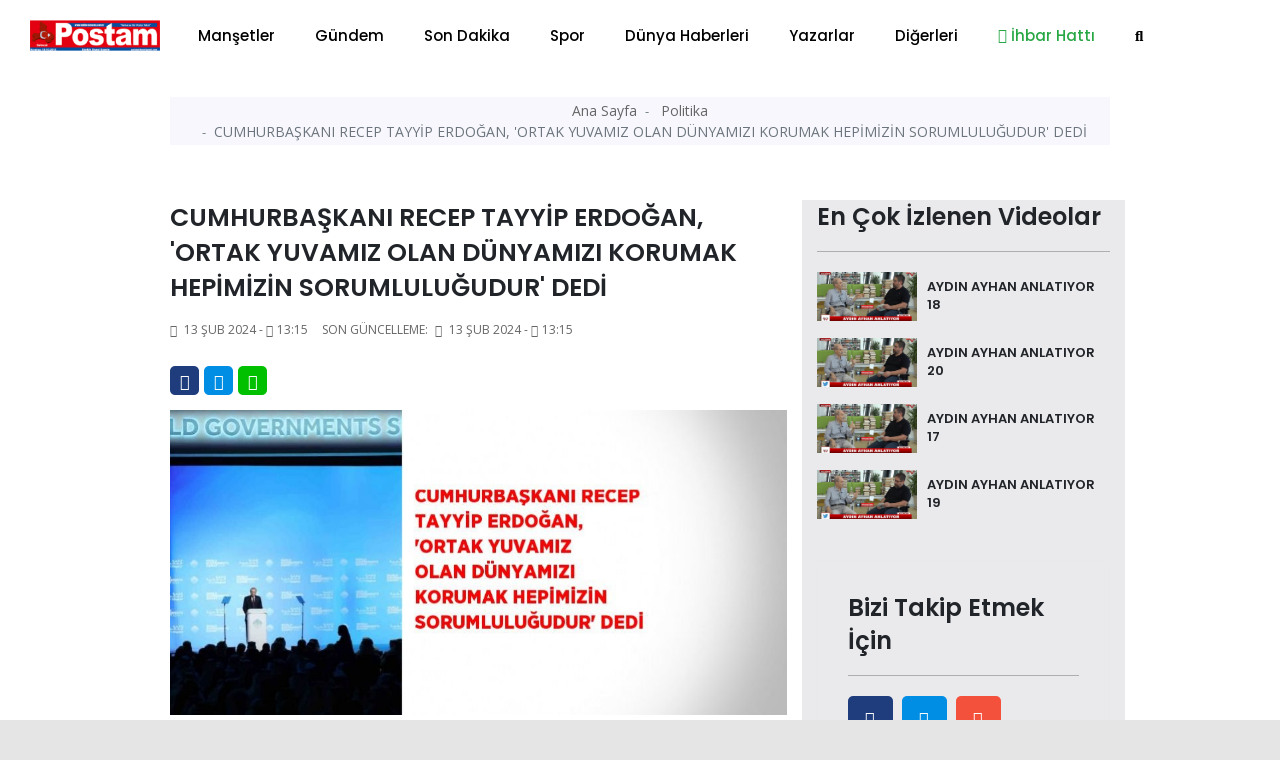

--- FILE ---
content_type: text/html; charset=UTF-8
request_url: https://balikesirposta.com.tr/politika/cumhurbaskani-recep-tayyip-erdogan-ortak-yuvamiz-olan-dunyamizi-korumak-hepimizin-sorumlulugudur-dedi-28359.html
body_size: 13537
content:
<!doctype html>
<html class="no-js" lang="tr-TR">
<head>
<meta http-equiv="Content-Type" content="text/html; charset=UTF-8">
<meta http-equiv="Content-Language" content="TR">
<meta name="language" content="TR">
<meta http-equiv="X-UA-Compatible" content="IE=edge">
<meta charset="UTF-8">
<base href="https://www.balikesirposta.com.tr/">
<meta property="og:url" content="https://balikesirposta.com.tr/politika/cumhurbaskani-recep-tayyip-erdogan-ortak-yuvamiz-olan-dunyamizi-korumak-hepimizin-sorumlulugudur-dedi-28359.html">
<meta property="og:image" content="https://balikesirposta.com.tr/dimg/haber-resim/13-02-2024/27917266662404023759.jpg"/>
<meta property="og:site_name" content="https://balikesirposta.com.tr/">
<meta property="fb:app_id" content="">
<meta property="og:type" content="html">   
<meta property="og:title" content="CUMHURBAŞKANI RECEP TAYYİP ERDOĞAN, 'ORTAK YUVAMIZ OLAN DÜNYAMIZI KORUMAK HEPİMİZİN SORUMLULUĞUDUR' DEDİ "> 
<meta property="og:description" content="Cumhurbaşkanı Recep Tayyip Erdoğan, 'Ortak yuvamız olan dünyamızı korumak hepimizin sorumluluğudur' dedi.">    
<title> CUMHURBAŞKANI RECEP TAYYİP ERDOĞAN, 'ORTAK YUVAMIZ OLAN DÜNYAMIZI KORUMAK HEPİMİZİN SORUMLULUĞUDUR' DEDİ  </title> 
<meta name="description" content="Cumhurbaşkanı Recep Tayyip Erdoğan, 'Ortak yuvamız olan dünyamızı korumak hepimizin sorumluluğudur' dedi.">
<meta name="keywords" content="Cumhurbaşkanı">
<meta name="abstract" content="Cumhurbaşkanı Recep Tayyip Erdoğan, 'Ortak yuvamız olan dünyamızı korumak hepimizin sorumluluğudur' dedi.">
<meta name="url" content="https://balikesirposta.com.tr/politika/cumhurbaskani-recep-tayyip-erdogan-ortak-yuvamiz-olan-dunyamizi-korumak-hepimizin-sorumlulugudur-dedi-28359.html">

<meta name="author" content="Recep Bekdaş | Site Adresi: http://www.sayfaon.com">
<meta name="viewport" content="width=device-width, initial-scale=1">
<meta http-equiv="content-style-type" content="text/css">
<meta name="distribution" content="Global">
<meta name="rating" content="general">
<meta name="revisit-after" content="1 days">
<meta name="robots" content="FOLLOW, INDEX" />
<meta name="google-site-verification" content="3Sp6z9M6Be05JWoAz4hM51bEleQZAAy89iUZSO7uupQ" />  
<link rel="alternate" hreflang="tr-TR" href ="https://balikesirposta.com.tr/"/>
<link rel="stylesheet" type="text/css" href="assets/css/bootstrap.min.css">
<link rel="stylesheet" type="text/css" href="assets/css/owl.carousel.min.css">
<link rel="stylesheet" type="text/css" href="assets/css/animate.min.css">
<link rel="stylesheet" type="text/css" href="assets/css/magnific-popup.css">
<link rel="stylesheet" type="text/css" href="assets/css/fontawesome-all.min.css">
<link rel="stylesheet" type="text/css" href="assets/css/themify-icons.css">
<link rel="stylesheet" type="text/css" href="assets/css/meanmenu.css">
<link rel="stylesheet" type="text/css" href="assets/css/slick.css">
<link rel="stylesheet" type="text/css" href="assets/css/style.css">
<link rel="stylesheet" type="text/css" href="assets/css/swiper.min.css">
<link rel="stylesheet" type="text/css" href="assets/css/customyeni.css">
<link href="https://fonts.googleapis.com/css?family=Roboto:700&display=swap" rel="stylesheet">
<link href="https://fonts.googleapis.com/css?family=Cabin|Crimson+Text|Lexend+Deca|Libre+Baskerville|Noto+Sans+TC|Open+Sans|Playfair+Display|Quicksand|Raleway|Red+Hat+Display&display=swap" rel="stylesheet">
<link rel="shortcut icon" type="image/x-icon" href="dimg/demok.png">
<script src="assets/js/switalert.js"></script>        
<script src="https://www.google.com/recaptcha/api.js" async defer></script>

<script src="https://cdn.onesignal.com/sdks/OneSignalSDK.js" async=""></script>

<script>
  window.OneSignal = window.OneSignal || [];
  OneSignal.push(function() {
    OneSignal.init({
      appId: "52610ffb-f2b9-49d7-93b9-a09ebd9f5077",
    });
  });
</script>
<script src="https://cdn.jsdelivr.net/npm/vanilla-lazyload@12.0.0/dist/lazyload.min.js" > </script>

<!--Header Alanı --> 
    </head>
    <body id="bodyID" style="background-color: #e5e5e5">        <header  class="header">
   
  <div class="header__menu-area bg-white" style=" padding-top: 7px; padding-bottom: 7px; box-shadow: 1px 1px 10px gray; color: gray;"  >
    <div class="container">
      <div class="row">                 
        <div class="col-xl-12">
          <div class="header__right-icon mt-17">                      
            <div class=" d-md-block d-xl-none d-lg-block d-sm-block d-block">
              <a href="index.html"><img width="130" src="dimg/karisik-foto/28841231562645229079.png" alt="orneksite.site Logo"></a>
            </div>
          </div>
        <div itemscope itemtype="http://schema.org/NewsArticle"  class="header__menu f-left d-xl-block d-lg-none d-md-none d-sm-none d-none" >
            <div style="position: absolute; left:15px; bottom: 15px; top: 5px;" >
              <a href="index.html"><img width="130" src="dimg/karisik-foto/28841231562645229079.png" alt="orneksite.site Logo"></a>
            </div>
            <nav style="margin-left: 150px;" id="mobile-menu">
              <ul>  
               <li itemprop="articleSection" ><a href="kategori-mansetler-15.html">Manşetler</a>
                 </li>
               <li itemprop="articleSection" ><a href="kategori-gundem-4.html">Gündem</a>
                 </li>
               <li itemprop="articleSection" ><a href="kategori-son-dakika-16.html">Son Dakika</a>
                 </li>
               <li itemprop="articleSection" ><a href="kategori-spor-2.html">Spor</a>
                 </li>
               <li itemprop="articleSection" ><a href="kategori-dunya-haberleri-3.html">Dünya Haberleri</a>
                 </li>
               <li itemprop="articleSection" ><a href="kategori-yazarlar-5.html">Yazarlar</a>
                 </li>
               <li><a href="#">Diğerleri</a>
              <ul class="submenu">
                <li><a href="e-gazete-listesi.html">E-Gazeteler</a></li>
                <li itemprop="articleSection"><a href="kategori-video-haber-6.html">Video Haber</a>
                  </li>
                <li itemprop="articleSection"><a href="kategori-foto-galeri-14.html">Foto-Galeri</a>
                  </li>
                <li itemprop="articleSection"><a href="kategori-ekonomi-17.html">Ekonomi</a>
                  </li>
                <li itemprop="articleSection"><a href="kategori-politika-20.html">Politika</a>
                  </li>
                <li itemprop="articleSection"><a href="kategori-saglik-18.html">Sağlık</a>
                  </li>
                <li itemprop="articleSection"><a href="kategori-magazin-19.html">Magazin</a>
                  </li>
                <li itemprop="articleSection"><a href="kategori-bilim-ve-teknoloji-21.html">Bilim ve Teknoloji</a>
                  </li>
                <li itemprop="articleSection"><a href="kategori-asayis-22.html">Asayiş</a>
                  </li>
                <li itemprop="articleSection"><a href="kategori-haber-ilanlar-23.html">Haber İlanlar</a>
                  </li>
                 
<li><a href="arsivhaber.html">Tarihe Göre Arama</a></li>
            </ul>
          </li>
 <li><a target="_blank" class="text-success" href="https://api.whatsapp.com/send?phone=905532365555&text=Merhaba Size https://balikesirposta.com.tr/ Adresinden Ulaşıyorum"><i class="text-success fab fa-whatsapp"></i> İhbar Hattı</a>
          </li>
          <li>
            <a href="#" data-toggle="modal" data-target="#search-modal">
              <i class="fas fa-search"></i>
            </a>
          </li>
        </ul>
      </nav>
    </div>
    <!--   <div class="mobile-menu"></div> -->
    <div class="mobile-menu "></div>
  </div>
</div>
</div>
</div>
<!-- Modal Search -->
<div class="modal fade" id="search-modal" tabindex="-1" role="dialog" aria-hidden="true">
  <div class="modal-dialog" role="document">
    <div class="modal-content">
      <form action="arama.html" method="POST">
        <input type="text" minlength="2" required="" name="haberArama" placeholder="Haber başlık giriniz">
        <button>
          <i class="fa fa-search"></i>
        </button>
      </form>
    </div>
  </div>
</div>
</header>
<!-- header end -->

<!-- header start -->
<main style="background-color: white;"> 

  <div class="container" >   
    <div class="row justify-content-center">
      <div class="col-12">
       <!-- sol sağ reklam alanları reklam Alanları -->
       <section id="kucukYanReklam" style=" position:relative; margin-left: 110px; margin-right: 110px;" class="breaking pt-35 pb-25">     
        <div class="container">
    <div class="row">            
       <div class="col-12" >
        <div id="sariKonum" class="d-sm-none d-md-none d-none d-xl-block d-lg-none col-md-12 col-lg-12 col-xl-12" style="position: absolute; left: -140px; z-index: 10; " >
            <div style=" position: fixed; top:29%; " > 
                <div style="position: absolute;  height: 500px; width: 120px; left: -50%;">
                      
                     </div>                       
           </div>
       </div>                
   </div>
   <div class="col-12">
    <div id="kirmiziKonum" class="d-sm-none d-md-none d-none d-xl-block d-lg-none col-md-12 col-lg-12 col-xl-12" style=" width: 80px; position: absolute; right: -2%; width: 5px; z-index: 10; ">
        <div style=" position: fixed; top:29%; " > 
            <div style="position: absolute;  height: 500px; width: 120px; ">
                 
             </div>                       
       </div>
   </div>                
</div>
</div>
</div>      </section>
      <!-- sol sağ reklam alanları reklam Alanları -->
    </div>
  </div>
</div>
<div class="container" style="max-width: 1000px;" >   
  <div class="row justify-content-center">
    <div class="col-12">  

            <!-- Modal -->
      <div  class="modal fade" id="exampleModalLong" tabindex="-1" role="dialog" aria-labelledby="exampleModalLongTitle" aria-hidden="true">
        <div  class="modal-dialog modal-lg" role="document">
          <div  class="modal-content">
            <div class="modal-header">
              <!-- <h5 class="modal-title" id="exampleModalLabel">Haberiniz Var mı?</h5> -->
              <button type="button" class="close" data-dismiss="modal" aria-label="Close">
                <span aria-hidden="true">&times;</span>
              </button>
            </div>
            <div class="modal-body">
             <a href=""></a>
           </div>
         </div>
       </div>
     </div>
     <!-- ////////////////////////// -->
     <section  style="margin-top: -36px;"   class="hero-area ">
      <div class="container">
        <div class="row  justify-content-center ">
           
            

            <div itemscope itemtype="http://schema.org/NewsArticle"  class="col-xl-12 col-md-12 col-xl-12 col-sm-12">
              <div class="page-title text-center">
                <nav aria-label="breadcrumb">
                  <ol style="padding: 3px 0;" class="breadcrumb justify-content-center">
                    <li class="breadcrumb-item">
                      <a href="index.html">Ana Sayfa </a>
                    </li>             
                    <li itemprop="articleSection" class="breadcrumb-item">
                      <a href="kategori-politika-20.html">Politika </a>
                    </li>
                    <li itemprop="headline" class="breadcrumb-item active" aria-current="page">CUMHURBAŞKANI RECEP TAYYİP ERDOĞAN, 'ORTAK YUVAMIZ OLAN DÜNYAMIZI KORUMAK HEPİMİZİN SORUMLULUĞUDUR' DEDİ</li>
                  </ol>
                </nav>
              </div>
            </div>
            
          <!-- page-title-area end -->
        </div>
      </div>
    </section> 
    <!-- slider altı reklam 2  -->


    <section  class="hero-area mt-4">
     <div class="container">
      <div class="row justify-content-center ">
        <div class="col-xl-12 col-md-12 col-xl-12 col-sm-12" >
               </div>
   </div>
 </div>
</section>
<!-- slider altı reklam 2  --> 
<section class="post-details-area pt-30 pb-30">
  <div class="container">
    <div class="row justify-content-center">
      <div class="col-xl-8 col-lg-8 col-md-8">
       <!-- post-details -->
       <div itemscope itemtype="http://schema.org/NewsArticle" class="post-details diger-haber" id="28359">
        <h2 itemprop="headline" class="mb-15" style="font-weight: 600; font-size:25px;">CUMHURBAŞKANI RECEP TAYYİP ERDOĞAN, 'ORTAK YUVAMIZ OLAN DÜNYAMIZI KORUMAK HEPİMİZİN SORUMLULUĞUDUR' DEDİ</h2>
        <!-- meta -->
        <div class="postbox__text-meta pb-30">
          <ul>            
            <li>
              <i class="fas fa-calendar-alt"></i>
              13 Şub 2024 - <i class='far fa-clock'></i>13:15            </li>
            <span style="display: none;" itemprop="datePublished" >              
              2024-02-13 13:15:03            </span>
                      
           <li>
            Son Güncelleme: <i class="fas fa-calendar-alt ml-1"></i>
            13 Şub 2024 - <i class='far fa-clock'></i>13:15          </li>          
        </ul>
      </div>
      <!-- share-post-link -->
      <div class="share-post-link mb-10">
        <div class="float-left">
          <a target="_blank" style="height: 29px; width: 29px; line-height: 31px; " class="facebook" href="https://www.facebook.com/sharer/sharer.php?u=https://balikesirposta.com.tr/politika/cumhurbaskani-recep-tayyip-erdogan-ortak-yuvamiz-olan-dunyamizi-korumak-hepimizin-sorumlulugudur-dedi-28359.html">
            <i class="fab fa-facebook-f"></i>
          </a>
        </div>
        <div class="float-left">
         <a target="_blank" style="height: 29px; width: 29px; line-height: 31px; "  class="twitter" href="https://twitter.com/intent/tweet?text=CUMHURBAŞKANI RECEP TAYYİP ERDOĞAN, 'ORTAK YUVAMIZ OLAN DÜNYAMIZI KORUMAK HEPİMİZİN SORUMLULUĞUDUR' DEDİ&url=https://balikesirposta.com.tr/politika/cumhurbaskani-recep-tayyip-erdogan-ortak-yuvamiz-olan-dunyamizi-korumak-hepimizin-sorumlulugudur-dedi-28359.html">         <i class="fab fa-twitter"></i>
         </a>
       </div>
       <div class="d-xl-block d-lg-block d-md-block d-sm-none d-none">
        <a style="height: 29px; width: 29px; line-height: 31px; background-color: #00c000 "  class="instagram "  href="https://web.whatsapp.com/send?text=CUMHURBAŞKANI RECEP TAYYİP ERDOĞAN, 'ORTAK YUVAMIZ OLAN DÜNYAMIZI KORUMAK HEPİMİZİN SORUMLULUĞUDUR' DEDİ https://balikesirposta.com.tr/politika/cumhurbaskani-recep-tayyip-erdogan-ortak-yuvamiz-olan-dunyamizi-korumak-hepimizin-sorumlulugudur-dedi-28359.html" target="_blank" rel="nofollow" title="Whatsapp'da Paylaş!">
          <i class="fab fa-whatsapp"></i>
        </a> 
      </div>
      <div class="d-xl-none d-lg-none d-md-none d-sm-block d-block">
       <a style="height: 29px; width: 29px; line-height: 31px; background-color: #00c000 "  class="instagram "  href="whatsapp://send?text=CUMHURBAŞKANI RECEP TAYYİP ERDOĞAN, 'ORTAK YUVAMIZ OLAN DÜNYAMIZI KORUMAK HEPİMİZİN SORUMLULUĞUDUR' DEDİ https://balikesirposta.com.tr/politika/cumhurbaskani-recep-tayyip-erdogan-ortak-yuvamiz-olan-dunyamizi-korumak-hepimizin-sorumlulugudur-dedi-28359.html" target="_blank" rel="nofollow" title="Whatsapp'da Paylaş!">
        <i class="fab fa-whatsapp"></i>            
      </a>
    </div>
  </div>
  <div itemprop="image" itemscope itemtype="http://schema.org/ImageObject" class="post-thumb mb-25">       
          <meta itemprop="url" content="dimg/haber-resim/13-02-2024/27917266662404023759.jpg">
      <meta itemprop="headline" content="CUMHURBAŞKANI RECEP TAYYİP ERDOĞAN, 'ORTAK YUVAMIZ OLAN DÜNYAMIZI KORUMAK HEPİMİZİN SORUMLULUĞUDUR' DEDİ">
      <img class="photo" data-src="gorsel/930x460/cropped/center/src/dimg/haber-resim/13-02-2024/27917266662404023759.jpg" alt="CUMHURBAŞKANI RECEP TAYYİP ERDOĞAN, 'ORTAK YUVAMIZ OLAN DÜNYAMIZI KORUMAK HEPİMİZİN SORUMLULUĞUDUR' DEDİ"> 

              
  </div>
  <!-- post-content -->
  <div class="post-content">
    <p itemprop="description" style="font-size: 20px; margin-bottom: 30px; font-family: 'Red Hat Display', sans-serif;">  Cumhurbaşkanı Recep Tayyip Erdoğan, 'Ortak yuvamız olan dünyamızı korumak hepimizin sorumluluğudur' dedi.  </p>
      <div><p>Cumhurbaşkanı Recep Tayyip Erdoğan, 'Ortak yuvamız olan dünyamızı korumak hepimizin sorumluluğudur' dedi.
</p></div>
</div>      

<div class="also-like mt-30">
  <div  class="row">
   </div>
</div>

<!-- Anahtar Kelimeler -->
<div class="content__tags">
  <span>Anahtar Kelime:</span>
  <span class="content__tags-list">
          <a title="Cumhurbaşkanı" href="arama=Cumhurbaşkanı.html">Cumhurbaşkanı</a>
      </span>
</div> <!-- Eşleştirilen içerik --><div class="content__tags">  <span>Bu haberleri okudun mu?</span> </div> 
<div class="accordion mb-30 mt-30" id="accordionExample">
  <div class="card">
    <div class="card-header" id="headingOne">
      <h2 class="mb-0">
        <h6 style="position: absolute; left: 15px; top:15px;" >Yorumlar</h6>
        <button style="padding:5px;" class=" btn-link btn btn-sm float-right" type="btn"  data-toggle="collapse" data-target="#collapseOne" aria-expanded="true" aria-controls="collapseOne"><i class="fas fa-plus"></i>
        </button>
      </h2>
    </div>
    <div id="collapseOne" class="collapse" aria-labelledby="headingOne" data-parent="#accordionExample">
      <div class="card-body">
       <span id="yorumYap28359" style="cursor: pointer;" class="ml-3" ><i class="far fa-comments"></i> Yorum Yazmak İçin Tıkla</span>
       <hr>
       <div style="display: none;" id="yorumForm28359" class="post-comments-form mt-40 mb-40">
        <div class="section-title mb-30">
          <h2>Yorum yapın</h2>          
        </div>
        <form  id="yorumPost">
          <div class="row">
            <div class="col-xl-12">
              <input required id="ad" type="text" name="ad" placeholder="Adınız.">
            </div>
            <div class="col-xl-12">
              <input type="hidden" id="ip" required name="ip" value="3.139.62.249">
              <input  type="hidden" id="haber_id" required name="haber_id" value="28359">
            </div>
            <div class="col-xl-12">
              <textarea name="mesaj" required id="mesaj" cols="30" rows="10" placeholder="Mesajınız."></textarea>
              <div class="g-recaptcha" data-sitekey="6LfroMwUAAAAAAIkpnU4EPDDko0KYtaNjeuL1Oep"></div>

              <br/>
              <input type="hidden" name="login">
              <button type="submit" class="btn brand-btn">Gönder</button>
            </div>
          </div>
        </form>
        <div style="background-color: #0089ff; padding: 10px; margin-top: 7px; ">
          <small style="padding: 10px; color:white; margin-top: 13px; margin-left: 16px;"><b>ÖNEMLİ:</b> Haberlere yapılan yorumlardan kesinlikle https://balikesirposta.com.tr/ sorumlu tutulamaz. Küfür, hakaret veya ahlak dışı kelimeler içeren yorumların ip adresleri güvenlik açısından kayıt altına alınmaktadır. (IP ADRESİNİZ: 3.139.62.249)</small></div>
        </div> 
        <!-- post-comments -->
        <div class="post-comments mt-30">

          <div class="latest-comments">
            <ul>
                        </ul>
        </div>
      </div>
      <!-- post-comments-form -->
    </div>
  </div>
</div>
</div>
<!--  -->
<!-- s-content__pagenav -->
 

<div class="s-content__pagenav mb-15">
  <div class="s-content__nav">
   <div class="row">
     
       <div class="col-md-6">   
        <div class="s-content__prev mb-30">
          <a title="MEMLEKET PARTİSİ’NİN ANKARA BÜYÜKŞEHİR BELEDİYE BAŞKAN ADAYI BURAK HASAR OLDU" style="font-size: 14px;" class="onceki-haber" href="politika/memleket-partisi-nin-ankara-buyuksehir-belediye-baskan-adayi-burak-hasar-oldu-28348.html" rel="prev">
            <span> Bir Önceki Haber </span>
            MEMLEKET PARTİSİ’NİN ANKARA BÜYÜKŞEHİR BELEDİYE BAŞKAN ADAYI BURAK HASAR OLDU          </a>
        </div>
      </div>
       
     
          <div class="col-md-6">
        <div class="s-content__next mb-15 text-left text-md-right">
          <a title="ERTEMUR; 'EVLATLARIMIZI ÇAMUR İÇİNDEKİ PARKLARDAN KURTARACAĞIZ'" style="font-size: 14px;"class="sonraki-haber" href="politika/ertemur-evlatlarimizi-camur-icindeki-parklardan-kurtaracagiz-28367.html" rel="next">
            <span>Bir Sonraki Haber </span>
            ERTEMUR; 'EVLATLARIMIZI ÇAMUR İÇİNDEKİ PARKLARDAN KURTARACAĞIZ'          </a>
        </div>
      </div>
          </div>
  </div>
</div>
<!-- s-content__pagenav -->
<div class="also-like">
  <div class="section-title mb-30">
    <h2>Günün Manşetleri</h2>
  </div>
  <div class="row">
                  
      <div itemprop="image" itemscope itemtype="http://schema.org/ImageObject" class="col-lg-6 col-md-6 col-sm-12 col-xs-12 col-12">
        <meta itemprop="url" content="dimg/haber-resim/21-11-2025/20096224212566020156.jpg">
        <meta itemprop="headline" content="BAÜN VE GÜLİSTAN DEVLET ÜNİVERSİTESİ İŞ BİRLİĞİNDE ORTAK AKADEMİK PROGRAM TAMAMLANDI">
        <div class="postbox mb-30">
          <div class="postbox__thumb">
            <a title="BAÜN VE GÜLİSTAN DEVLET ÜNİVERSİTESİ İŞ BİRLİĞİNDE ORTAK AKADEMİK PROGRAM TAMAMLANDI" href="mansetler/baun-ve-gulistan-devlet-universitesi-is-birliginde-ortak-akademik-program-tamamlandi-70771.html">
              <img class="img-100 photo" data-src="gorsel/930x460/cropped/center/src/dimg/haber-resim/21-11-2025/20096224212566020156.jpg" alt="BAÜN VE GÜLİSTAN DEVLET ÜNİVERSİTESİ İŞ BİRLİĞİNDE ORTAK AKADEMİK PROGRAM TAMAMLANDI">
            </a>
          </div>
          <div class="postbox__text pt-10">          
            <h4 itemprop="headline" class="pr-0 altHaber" style="font-weight: 600;">
              <a title="BAÜN VE GÜLİSTAN DEVLET ÜNİVERSİTESİ İŞ BİRLİĞİNDE ORTAK AKADEMİK PROGRAM TAMAMLANDI" href="mansetler/baun-ve-gulistan-devlet-universitesi-is-birliginde-ortak-akademik-program-tamamlandi-70771.html">BAÜN VE GÜLİSTAN DEVLET ÜNİVERSİTESİ İŞ BİRLİĞİNDE ORTAK AKADEMİK PROGRAM TAMAMLANDI</a>
            </h4>
          </div>
        </div>
      </div>
                  
      <div itemprop="image" itemscope itemtype="http://schema.org/ImageObject" class="col-lg-6 col-md-6 col-sm-12 col-xs-12 col-12">
        <meta itemprop="url" content="dimg/haber-resim/21-11-2025/26041237082221830044.jpg">
        <meta itemprop="headline" content="BALIKESİR ÜNİVERSİTESİ, ARAŞTIRMA DEKANLIKLARI ÇALIŞTAYINDA TEMSİL EDİLDİ">
        <div class="postbox mb-30">
          <div class="postbox__thumb">
            <a title="BALIKESİR ÜNİVERSİTESİ, ARAŞTIRMA DEKANLIKLARI ÇALIŞTAYINDA TEMSİL EDİLDİ" href="mansetler/balikesir-universitesi-arastirma-dekanliklari-calistayinda-temsil-edildi-70770.html">
              <img class="img-100 photo" data-src="gorsel/930x460/cropped/center/src/dimg/haber-resim/21-11-2025/26041237082221830044.jpg" alt="BALIKESİR ÜNİVERSİTESİ, ARAŞTIRMA DEKANLIKLARI ÇALIŞTAYINDA TEMSİL EDİLDİ">
            </a>
          </div>
          <div class="postbox__text pt-10">          
            <h4 itemprop="headline" class="pr-0 altHaber" style="font-weight: 600;">
              <a title="BALIKESİR ÜNİVERSİTESİ, ARAŞTIRMA DEKANLIKLARI ÇALIŞTAYINDA TEMSİL EDİLDİ" href="mansetler/balikesir-universitesi-arastirma-dekanliklari-calistayinda-temsil-edildi-70770.html">BALIKESİR ÜNİVERSİTESİ, ARAŞTIRMA DEKANLIKLARI ÇALIŞTAYINDA TEMSİL EDİLDİ</a>
            </h4>
          </div>
        </div>
      </div>
                  
      <div itemprop="image" itemscope itemtype="http://schema.org/ImageObject" class="col-lg-6 col-md-6 col-sm-12 col-xs-12 col-12">
        <meta itemprop="url" content="dimg/haber-resim/21-11-2025/28207270142259228826.jpg">
        <meta itemprop="headline" content="REKTÖR OĞURLU’DAN BAÜN TEKNOLOJİ TRANSFER OFİSİ’NE ZİYARET">
        <div class="postbox mb-30">
          <div class="postbox__thumb">
            <a title="REKTÖR OĞURLU’DAN BAÜN TEKNOLOJİ TRANSFER OFİSİ’NE ZİYARET" href="mansetler/rektor-ogurlu-dan-baun-teknoloji-transfer-ofisi-ne-ziyaret-70769.html">
              <img class="img-100 photo" data-src="gorsel/930x460/cropped/center/src/dimg/haber-resim/21-11-2025/28207270142259228826.jpg" alt="REKTÖR OĞURLU’DAN BAÜN TEKNOLOJİ TRANSFER OFİSİ’NE ZİYARET">
            </a>
          </div>
          <div class="postbox__text pt-10">          
            <h4 itemprop="headline" class="pr-0 altHaber" style="font-weight: 600;">
              <a title="REKTÖR OĞURLU’DAN BAÜN TEKNOLOJİ TRANSFER OFİSİ’NE ZİYARET" href="mansetler/rektor-ogurlu-dan-baun-teknoloji-transfer-ofisi-ne-ziyaret-70769.html">REKTÖR OĞURLU’DAN BAÜN TEKNOLOJİ TRANSFER OFİSİ’NE ZİYARET</a>
            </h4>
          </div>
        </div>
      </div>
                  
      <div itemprop="image" itemscope itemtype="http://schema.org/ImageObject" class="col-lg-6 col-md-6 col-sm-12 col-xs-12 col-12">
        <meta itemprop="url" content="dimg/haber-resim/21-11-2025/22706223892331727416.jpg">
        <meta itemprop="headline" content="BAÜN’DE KRİZ YÖNETİMİ DEĞERLENDİRMELERİ KAPSAMINDA REKTÖR OĞURLU BAŞKANLIĞINDA YENİ TOPLANTI GERÇEKLEŞTİRİLDİ">
        <div class="postbox mb-30">
          <div class="postbox__thumb">
            <a title="BAÜN’DE KRİZ YÖNETİMİ DEĞERLENDİRMELERİ KAPSAMINDA REKTÖR OĞURLU BAŞKANLIĞINDA YENİ TOPLANTI GERÇEKLEŞTİRİLDİ" href="mansetler/baun-de-kriz-yonetimi-degerlendirmeleri-kapsaminda-rektor-ogurlu-baskanliginda-yeni-toplanti-gerceklestirildi-70768.html">
              <img class="img-100 photo" data-src="gorsel/930x460/cropped/center/src/dimg/haber-resim/21-11-2025/22706223892331727416.jpg" alt="BAÜN’DE KRİZ YÖNETİMİ DEĞERLENDİRMELERİ KAPSAMINDA REKTÖR OĞURLU BAŞKANLIĞINDA YENİ TOPLANTI GERÇEKLEŞTİRİLDİ">
            </a>
          </div>
          <div class="postbox__text pt-10">          
            <h4 itemprop="headline" class="pr-0 altHaber" style="font-weight: 600;">
              <a title="BAÜN’DE KRİZ YÖNETİMİ DEĞERLENDİRMELERİ KAPSAMINDA REKTÖR OĞURLU BAŞKANLIĞINDA YENİ TOPLANTI GERÇEKLEŞTİRİLDİ" href="mansetler/baun-de-kriz-yonetimi-degerlendirmeleri-kapsaminda-rektor-ogurlu-baskanliginda-yeni-toplanti-gerceklestirildi-70768.html">BAÜN’DE KRİZ YÖNETİMİ DEĞERLENDİRMELERİ KAPSAMINDA REKTÖR OĞURLU BAŞKANLIĞINDA YENİ TOPLANTI GERÇEKLEŞTİRİLDİ</a>
            </h4>
          </div>
        </div>
      </div>
                  
      <div itemprop="image" itemscope itemtype="http://schema.org/ImageObject" class="col-lg-6 col-md-6 col-sm-12 col-xs-12 col-12">
        <meta itemprop="url" content="dimg/haber-resim/21-11-2025/21784284342270131226.jpg">
        <meta itemprop="headline" content="Edremit Ticaret Odası'ndan Vali Ustaoğlu’na ziyaret">
        <div class="postbox mb-30">
          <div class="postbox__thumb">
            <a title="Edremit Ticaret Odası'ndan Vali Ustaoğlu’na ziyaret" href="mansetler/edremit-ticaret-odasi-ndan-vali-ustaoglu-na-ziyaret-70762.html">
              <img class="img-100 photo" data-src="gorsel/930x460/cropped/center/src/dimg/haber-resim/21-11-2025/21784284342270131226.jpg" alt="Edremit Ticaret Odası'ndan Vali Ustaoğlu’na ziyaret">
            </a>
          </div>
          <div class="postbox__text pt-10">          
            <h4 itemprop="headline" class="pr-0 altHaber" style="font-weight: 600;">
              <a title="Edremit Ticaret Odası'ndan Vali Ustaoğlu’na ziyaret" href="mansetler/edremit-ticaret-odasi-ndan-vali-ustaoglu-na-ziyaret-70762.html">Edremit Ticaret Odası'ndan Vali Ustaoğlu’na ziyaret</a>
            </h4>
          </div>
        </div>
      </div>
                  
      <div itemprop="image" itemscope itemtype="http://schema.org/ImageObject" class="col-lg-6 col-md-6 col-sm-12 col-xs-12 col-12">
        <meta itemprop="url" content="dimg/haber-resim/21-11-2025/28956263503055730412.jpg">
        <meta itemprop="headline" content="CAN DOSTLARA YENİ YAŞAM ALANI">
        <div class="postbox mb-30">
          <div class="postbox__thumb">
            <a title="CAN DOSTLARA YENİ YAŞAM ALANI" href="mansetler/can-dostlara-yeni-yasam-alani-70759.html">
              <img class="img-100 photo" data-src="gorsel/930x460/cropped/center/src/dimg/haber-resim/21-11-2025/28956263503055730412.jpg" alt="CAN DOSTLARA YENİ YAŞAM ALANI">
            </a>
          </div>
          <div class="postbox__text pt-10">          
            <h4 itemprop="headline" class="pr-0 altHaber" style="font-weight: 600;">
              <a title="CAN DOSTLARA YENİ YAŞAM ALANI" href="mansetler/can-dostlara-yeni-yasam-alani-70759.html">CAN DOSTLARA YENİ YAŞAM ALANI</a>
            </h4>
          </div>
        </div>
      </div>
                  
      <div itemprop="image" itemscope itemtype="http://schema.org/ImageObject" class="col-lg-6 col-md-6 col-sm-12 col-xs-12 col-12">
        <meta itemprop="url" content="dimg/haber-resim/20-11-2025/28992297872067929476.jpg">
        <meta itemprop="headline" content="BAŞKAN AKIN, MİLLİ SPORCULARI AĞIRLADI">
        <div class="postbox mb-30">
          <div class="postbox__thumb">
            <a title="BAŞKAN AKIN, MİLLİ SPORCULARI AĞIRLADI" href="mansetler/baskan-akin-milli-sporculari-agirladi-70754.html">
              <img class="img-100 photo" data-src="gorsel/930x460/cropped/center/src/dimg/haber-resim/20-11-2025/28992297872067929476.jpg" alt="BAŞKAN AKIN, MİLLİ SPORCULARI AĞIRLADI">
            </a>
          </div>
          <div class="postbox__text pt-10">          
            <h4 itemprop="headline" class="pr-0 altHaber" style="font-weight: 600;">
              <a title="BAŞKAN AKIN, MİLLİ SPORCULARI AĞIRLADI" href="mansetler/baskan-akin-milli-sporculari-agirladi-70754.html">BAŞKAN AKIN, MİLLİ SPORCULARI AĞIRLADI</a>
            </h4>
          </div>
        </div>
      </div>
                  
      <div itemprop="image" itemscope itemtype="http://schema.org/ImageObject" class="col-lg-6 col-md-6 col-sm-12 col-xs-12 col-12">
        <meta itemprop="url" content="dimg/haber-resim/20-11-2025/29549247892896624293.jpg">
        <meta itemprop="headline" content="TURİZM FAKÜLTESİNDEN REKTÖR OĞURLU’YA 50. YIL TEŞEKKÜRÜ">
        <div class="postbox mb-30">
          <div class="postbox__thumb">
            <a title="TURİZM FAKÜLTESİNDEN REKTÖR OĞURLU’YA 50. YIL TEŞEKKÜRÜ" href="mansetler/turizm-fakultesinden-rektor-ogurlu-ya-50-yil-tesekkuru-70753.html">
              <img class="img-100 photo" data-src="gorsel/930x460/cropped/center/src/dimg/haber-resim/20-11-2025/29549247892896624293.jpg" alt="TURİZM FAKÜLTESİNDEN REKTÖR OĞURLU’YA 50. YIL TEŞEKKÜRÜ">
            </a>
          </div>
          <div class="postbox__text pt-10">          
            <h4 itemprop="headline" class="pr-0 altHaber" style="font-weight: 600;">
              <a title="TURİZM FAKÜLTESİNDEN REKTÖR OĞURLU’YA 50. YIL TEŞEKKÜRÜ" href="mansetler/turizm-fakultesinden-rektor-ogurlu-ya-50-yil-tesekkuru-70753.html">TURİZM FAKÜLTESİNDEN REKTÖR OĞURLU’YA 50. YIL TEŞEKKÜRÜ</a>
            </h4>
          </div>
        </div>
      </div>
                  
      <div itemprop="image" itemscope itemtype="http://schema.org/ImageObject" class="col-lg-6 col-md-6 col-sm-12 col-xs-12 col-12">
        <meta itemprop="url" content="dimg/haber-resim/20-11-2025/26045216112637631555.jpg">
        <meta itemprop="headline" content="ALTIEYLÜL’DEN CAN DOSTLARA SICAK YUVA">
        <div class="postbox mb-30">
          <div class="postbox__thumb">
            <a title="ALTIEYLÜL’DEN CAN DOSTLARA SICAK YUVA" href="mansetler/altieylul-den-can-dostlara-sicak-yuva-70752.html">
              <img class="img-100 photo" data-src="gorsel/930x460/cropped/center/src/dimg/haber-resim/20-11-2025/26045216112637631555.jpg" alt="ALTIEYLÜL’DEN CAN DOSTLARA SICAK YUVA">
            </a>
          </div>
          <div class="postbox__text pt-10">          
            <h4 itemprop="headline" class="pr-0 altHaber" style="font-weight: 600;">
              <a title="ALTIEYLÜL’DEN CAN DOSTLARA SICAK YUVA" href="mansetler/altieylul-den-can-dostlara-sicak-yuva-70752.html">ALTIEYLÜL’DEN CAN DOSTLARA SICAK YUVA</a>
            </h4>
          </div>
        </div>
      </div>
                  
      <div itemprop="image" itemscope itemtype="http://schema.org/ImageObject" class="col-lg-6 col-md-6 col-sm-12 col-xs-12 col-12">
        <meta itemprop="url" content="dimg/haber-resim/20-11-2025/26536263442213531510.jpg">
        <meta itemprop="headline" content="BURAK DALGIN’DAN İSTİHDAM KRİZİ DEĞERLENDİRMESİ: “ÇALIŞAN AZALIYOR, GEÇİM ÇÖKÜYOR, GENÇLİK SİSTEMİN DIŞINA İTİLİYOR”">
        <div class="postbox mb-30">
          <div class="postbox__thumb">
            <a title="BURAK DALGIN’DAN İSTİHDAM KRİZİ DEĞERLENDİRMESİ: “ÇALIŞAN AZALIYOR, GEÇİM ÇÖKÜYOR, GENÇLİK SİSTEMİN DIŞINA İTİLİYOR”" href="mansetler/burak-dalgin-dan-istihdam-krizi-degerlendirmesi-calisan-azaliyor-gecim-cokuyor-genclik-sistemin-disina-itiliyor-70751.html">
              <img class="img-100 photo" data-src="gorsel/930x460/cropped/center/src/dimg/haber-resim/20-11-2025/26536263442213531510.jpg" alt="BURAK DALGIN’DAN İSTİHDAM KRİZİ DEĞERLENDİRMESİ: “ÇALIŞAN AZALIYOR, GEÇİM ÇÖKÜYOR, GENÇLİK SİSTEMİN DIŞINA İTİLİYOR”">
            </a>
          </div>
          <div class="postbox__text pt-10">          
            <h4 itemprop="headline" class="pr-0 altHaber" style="font-weight: 600;">
              <a title="BURAK DALGIN’DAN İSTİHDAM KRİZİ DEĞERLENDİRMESİ: “ÇALIŞAN AZALIYOR, GEÇİM ÇÖKÜYOR, GENÇLİK SİSTEMİN DIŞINA İTİLİYOR”" href="mansetler/burak-dalgin-dan-istihdam-krizi-degerlendirmesi-calisan-azaliyor-gecim-cokuyor-genclik-sistemin-disina-itiliyor-70751.html">BURAK DALGIN’DAN İSTİHDAM KRİZİ DEĞERLENDİRMESİ: “ÇALIŞAN AZALIYOR, GEÇİM ÇÖKÜYOR, GENÇLİK SİSTEMİN DIŞINA İTİLİYOR”</a>
            </h4>
          </div>
        </div>
      </div>
                  
      <div itemprop="image" itemscope itemtype="http://schema.org/ImageObject" class="col-lg-6 col-md-6 col-sm-12 col-xs-12 col-12">
        <meta itemprop="url" content="dimg/haber-resim/20-11-2025/26736296862357220662.jpg">
        <meta itemprop="headline" content="BASKİ DURSUNBEY’DE TAŞIMALI SU ÇİLESİNE SON VERDİ">
        <div class="postbox mb-30">
          <div class="postbox__thumb">
            <a title="BASKİ DURSUNBEY’DE TAŞIMALI SU ÇİLESİNE SON VERDİ" href="mansetler/baski-dursunbey-de-tasimali-su-cilesine-son-verdi-70750.html">
              <img class="img-100 photo" data-src="gorsel/930x460/cropped/center/src/dimg/haber-resim/20-11-2025/26736296862357220662.jpg" alt="BASKİ DURSUNBEY’DE TAŞIMALI SU ÇİLESİNE SON VERDİ">
            </a>
          </div>
          <div class="postbox__text pt-10">          
            <h4 itemprop="headline" class="pr-0 altHaber" style="font-weight: 600;">
              <a title="BASKİ DURSUNBEY’DE TAŞIMALI SU ÇİLESİNE SON VERDİ" href="mansetler/baski-dursunbey-de-tasimali-su-cilesine-son-verdi-70750.html">BASKİ DURSUNBEY’DE TAŞIMALI SU ÇİLESİNE SON VERDİ</a>
            </h4>
          </div>
        </div>
      </div>
                  
      <div itemprop="image" itemscope itemtype="http://schema.org/ImageObject" class="col-lg-6 col-md-6 col-sm-12 col-xs-12 col-12">
        <meta itemprop="url" content="dimg/haber-resim/20-11-2025/20519214342580622923.jpg">
        <meta itemprop="headline" content="BAÜN’DEN ULUSLARARASI BAŞARI; 19. ULUSLARARASI SÜREKLİ EĞİTİM KONGRESİNDE POSTER SUNUM BİRİNCİLİĞİ">
        <div class="postbox mb-30">
          <div class="postbox__thumb">
            <a title="BAÜN’DEN ULUSLARARASI BAŞARI; 19. ULUSLARARASI SÜREKLİ EĞİTİM KONGRESİNDE POSTER SUNUM BİRİNCİLİĞİ" href="mansetler/baun-den-uluslararasi-basari-19-uluslararasi-surekli-egitim-kongresinde-poster-sunum-birinciligi-70749.html">
              <img class="img-100 photo" data-src="gorsel/930x460/cropped/center/src/dimg/haber-resim/20-11-2025/20519214342580622923.jpg" alt="BAÜN’DEN ULUSLARARASI BAŞARI; 19. ULUSLARARASI SÜREKLİ EĞİTİM KONGRESİNDE POSTER SUNUM BİRİNCİLİĞİ">
            </a>
          </div>
          <div class="postbox__text pt-10">          
            <h4 itemprop="headline" class="pr-0 altHaber" style="font-weight: 600;">
              <a title="BAÜN’DEN ULUSLARARASI BAŞARI; 19. ULUSLARARASI SÜREKLİ EĞİTİM KONGRESİNDE POSTER SUNUM BİRİNCİLİĞİ" href="mansetler/baun-den-uluslararasi-basari-19-uluslararasi-surekli-egitim-kongresinde-poster-sunum-birinciligi-70749.html">BAÜN’DEN ULUSLARARASI BAŞARI; 19. ULUSLARARASI SÜREKLİ EĞİTİM KONGRESİNDE POSTER SUNUM BİRİNCİLİĞİ</a>
            </h4>
          </div>
        </div>
      </div>
                  
      <div itemprop="image" itemscope itemtype="http://schema.org/ImageObject" class="col-lg-6 col-md-6 col-sm-12 col-xs-12 col-12">
        <meta itemprop="url" content="dimg/haber-resim/20-11-2025/24475261982087028745.jpg">
        <meta itemprop="headline" content="BAÜN,  ÜNİLİG FUTBOL ŞAMPİYONASI ELEME GRUPLARINA EV SAHİPLİĞİ YAPTI">
        <div class="postbox mb-30">
          <div class="postbox__thumb">
            <a title="BAÜN,  ÜNİLİG FUTBOL ŞAMPİYONASI ELEME GRUPLARINA EV SAHİPLİĞİ YAPTI" href="mansetler/baun-unilig-futbol-sampiyonasi-eleme-gruplarina-ev-sahipligi-yapti-70748.html">
              <img class="img-100 photo" data-src="gorsel/930x460/cropped/center/src/dimg/haber-resim/20-11-2025/24475261982087028745.jpg" alt="BAÜN,  ÜNİLİG FUTBOL ŞAMPİYONASI ELEME GRUPLARINA EV SAHİPLİĞİ YAPTI">
            </a>
          </div>
          <div class="postbox__text pt-10">          
            <h4 itemprop="headline" class="pr-0 altHaber" style="font-weight: 600;">
              <a title="BAÜN,  ÜNİLİG FUTBOL ŞAMPİYONASI ELEME GRUPLARINA EV SAHİPLİĞİ YAPTI" href="mansetler/baun-unilig-futbol-sampiyonasi-eleme-gruplarina-ev-sahipligi-yapti-70748.html">BAÜN,  ÜNİLİG FUTBOL ŞAMPİYONASI ELEME GRUPLARINA EV SAHİPLİĞİ YAPTI</a>
            </h4>
          </div>
        </div>
      </div>
                  
      <div itemprop="image" itemscope itemtype="http://schema.org/ImageObject" class="col-lg-6 col-md-6 col-sm-12 col-xs-12 col-12">
        <meta itemprop="url" content="dimg/haber-resim/20-11-2025/30387266702935431655.jpg">
        <meta itemprop="headline" content="CHP’Lİ BAŞKAN KÖYBAŞI: ‘BİR YIL İÇİNDE BU İKTİDARI DEĞİŞTİRECEĞİZ’">
        <div class="postbox mb-30">
          <div class="postbox__thumb">
            <a title="CHP’Lİ BAŞKAN KÖYBAŞI: ‘BİR YIL İÇİNDE BU İKTİDARI DEĞİŞTİRECEĞİZ’" href="mansetler/chp-li-baskan-koybasi-bir-yil-icinde-bu-iktidari-degistirecegiz-70740.html">
              <img class="img-100 photo" data-src="gorsel/930x460/cropped/center/src/dimg/haber-resim/20-11-2025/30387266702935431655.jpg" alt="CHP’Lİ BAŞKAN KÖYBAŞI: ‘BİR YIL İÇİNDE BU İKTİDARI DEĞİŞTİRECEĞİZ’">
            </a>
          </div>
          <div class="postbox__text pt-10">          
            <h4 itemprop="headline" class="pr-0 altHaber" style="font-weight: 600;">
              <a title="CHP’Lİ BAŞKAN KÖYBAŞI: ‘BİR YIL İÇİNDE BU İKTİDARI DEĞİŞTİRECEĞİZ’" href="mansetler/chp-li-baskan-koybasi-bir-yil-icinde-bu-iktidari-degistirecegiz-70740.html">CHP’Lİ BAŞKAN KÖYBAŞI: ‘BİR YIL İÇİNDE BU İKTİDARI DEĞİŞTİRECEĞİZ’</a>
            </h4>
          </div>
        </div>
      </div>
                  
      <div itemprop="image" itemscope itemtype="http://schema.org/ImageObject" class="col-lg-6 col-md-6 col-sm-12 col-xs-12 col-12">
        <meta itemprop="url" content="dimg/haber-resim/20-11-2025/28128236192153928620.jpg">
        <meta itemprop="headline" content="Balıkesirli sporculardan 2 altın ve 1 gümüş madalya">
        <div class="postbox mb-30">
          <div class="postbox__thumb">
            <a title="Balıkesirli sporculardan 2 altın ve 1 gümüş madalya" href="mansetler/balikesirli-sporculardan-2-altin-ve-1-gumus-madalya-70738.html">
              <img class="img-100 photo" data-src="gorsel/930x460/cropped/center/src/dimg/haber-resim/20-11-2025/28128236192153928620.jpg" alt="Balıkesirli sporculardan 2 altın ve 1 gümüş madalya">
            </a>
          </div>
          <div class="postbox__text pt-10">          
            <h4 itemprop="headline" class="pr-0 altHaber" style="font-weight: 600;">
              <a title="Balıkesirli sporculardan 2 altın ve 1 gümüş madalya" href="mansetler/balikesirli-sporculardan-2-altin-ve-1-gumus-madalya-70738.html">Balıkesirli sporculardan 2 altın ve 1 gümüş madalya</a>
            </h4>
          </div>
        </div>
      </div>
                  
      <div itemprop="image" itemscope itemtype="http://schema.org/ImageObject" class="col-lg-6 col-md-6 col-sm-12 col-xs-12 col-12">
        <meta itemprop="url" content="dimg/haber-resim/20-11-2025/24454236882640828493.jpg">
        <meta itemprop="headline" content="HOKA AYAKKABI İLE KONFORLU ADIMLAR: KOŞU VE GÜNLÜK KULLANIM REHBERİ">
        <div class="postbox mb-30">
          <div class="postbox__thumb">
            <a title="HOKA AYAKKABI İLE KONFORLU ADIMLAR: KOŞU VE GÜNLÜK KULLANIM REHBERİ" href="mansetler/hoka-ayakkabi-ile-konforlu-adimlar-kosu-ve-gunluk-kullanim-rehberi-70736.html">
              <img class="img-100 photo" data-src="gorsel/930x460/cropped/center/src/dimg/haber-resim/20-11-2025/24454236882640828493.jpg" alt="HOKA AYAKKABI İLE KONFORLU ADIMLAR: KOŞU VE GÜNLÜK KULLANIM REHBERİ">
            </a>
          </div>
          <div class="postbox__text pt-10">          
            <h4 itemprop="headline" class="pr-0 altHaber" style="font-weight: 600;">
              <a title="HOKA AYAKKABI İLE KONFORLU ADIMLAR: KOŞU VE GÜNLÜK KULLANIM REHBERİ" href="mansetler/hoka-ayakkabi-ile-konforlu-adimlar-kosu-ve-gunluk-kullanim-rehberi-70736.html">HOKA AYAKKABI İLE KONFORLU ADIMLAR: KOŞU VE GÜNLÜK KULLANIM REHBERİ</a>
            </h4>
          </div>
        </div>
      </div>
                  
      <div itemprop="image" itemscope itemtype="http://schema.org/ImageObject" class="col-lg-6 col-md-6 col-sm-12 col-xs-12 col-12">
        <meta itemprop="url" content="dimg/haber-resim/20-11-2025/30859279663157220623.jpg">
        <meta itemprop="headline" content="ZİRVENİN AÇILIŞ KONUŞMASI YIRCALI’DAN">
        <div class="postbox mb-30">
          <div class="postbox__thumb">
            <a title="ZİRVENİN AÇILIŞ KONUŞMASI YIRCALI’DAN" href="mansetler/zirvenin-acilis-konusmasi-yircali-dan-70735.html">
              <img class="img-100 photo" data-src="gorsel/930x460/cropped/center/src/dimg/haber-resim/20-11-2025/30859279663157220623.jpg" alt="ZİRVENİN AÇILIŞ KONUŞMASI YIRCALI’DAN">
            </a>
          </div>
          <div class="postbox__text pt-10">          
            <h4 itemprop="headline" class="pr-0 altHaber" style="font-weight: 600;">
              <a title="ZİRVENİN AÇILIŞ KONUŞMASI YIRCALI’DAN" href="mansetler/zirvenin-acilis-konusmasi-yircali-dan-70735.html">ZİRVENİN AÇILIŞ KONUŞMASI YIRCALI’DAN</a>
            </h4>
          </div>
        </div>
      </div>
                  
      <div itemprop="image" itemscope itemtype="http://schema.org/ImageObject" class="col-lg-6 col-md-6 col-sm-12 col-xs-12 col-12">
        <meta itemprop="url" content="dimg/haber-resim/20-11-2025/29202257792542422714.jpg">
        <meta itemprop="headline" content="İYİ PARTİ KARESİ İLÇE BAŞKANI CAHİT CAN TEKİN’DEN DÜNYA ÇOCUK HAKLARI GÜNÜ MESAJI">
        <div class="postbox mb-30">
          <div class="postbox__thumb">
            <a title="İYİ PARTİ KARESİ İLÇE BAŞKANI CAHİT CAN TEKİN’DEN DÜNYA ÇOCUK HAKLARI GÜNÜ MESAJI" href="mansetler/iyi-parti-karesi-ilce-baskani-cahit-can-tekin-den-dunya-cocuk-haklari-gunu-mesaji-70734.html">
              <img class="img-100 photo" data-src="gorsel/930x460/cropped/center/src/dimg/haber-resim/20-11-2025/29202257792542422714.jpg" alt="İYİ PARTİ KARESİ İLÇE BAŞKANI CAHİT CAN TEKİN’DEN DÜNYA ÇOCUK HAKLARI GÜNÜ MESAJI">
            </a>
          </div>
          <div class="postbox__text pt-10">          
            <h4 itemprop="headline" class="pr-0 altHaber" style="font-weight: 600;">
              <a title="İYİ PARTİ KARESİ İLÇE BAŞKANI CAHİT CAN TEKİN’DEN DÜNYA ÇOCUK HAKLARI GÜNÜ MESAJI" href="mansetler/iyi-parti-karesi-ilce-baskani-cahit-can-tekin-den-dunya-cocuk-haklari-gunu-mesaji-70734.html">İYİ PARTİ KARESİ İLÇE BAŞKANI CAHİT CAN TEKİN’DEN DÜNYA ÇOCUK HAKLARI GÜNÜ MESAJI</a>
            </h4>
          </div>
        </div>
      </div>
                  
      <div itemprop="image" itemscope itemtype="http://schema.org/ImageObject" class="col-lg-6 col-md-6 col-sm-12 col-xs-12 col-12">
        <meta itemprop="url" content="dimg/haber-resim/20-11-2025/20690247723108823689.jpg">
        <meta itemprop="headline" content="CHP BALIKESİR MİLLETVEKİLİ SERKAN SARI: YOLLAR BAŞKA BAHARA">
        <div class="postbox mb-30">
          <div class="postbox__thumb">
            <a title="CHP BALIKESİR MİLLETVEKİLİ SERKAN SARI: YOLLAR BAŞKA BAHARA" href="mansetler/chp-balikesir-milletvekili-serkan-sari-yollar-baska-bahara-70733.html">
              <img class="img-100 photo" data-src="gorsel/930x460/cropped/center/src/dimg/haber-resim/20-11-2025/20690247723108823689.jpg" alt="CHP BALIKESİR MİLLETVEKİLİ SERKAN SARI: YOLLAR BAŞKA BAHARA">
            </a>
          </div>
          <div class="postbox__text pt-10">          
            <h4 itemprop="headline" class="pr-0 altHaber" style="font-weight: 600;">
              <a title="CHP BALIKESİR MİLLETVEKİLİ SERKAN SARI: YOLLAR BAŞKA BAHARA" href="mansetler/chp-balikesir-milletvekili-serkan-sari-yollar-baska-bahara-70733.html">CHP BALIKESİR MİLLETVEKİLİ SERKAN SARI: YOLLAR BAŞKA BAHARA</a>
            </h4>
          </div>
        </div>
      </div>
                  
      <div itemprop="image" itemscope itemtype="http://schema.org/ImageObject" class="col-lg-6 col-md-6 col-sm-12 col-xs-12 col-12">
        <meta itemprop="url" content="dimg/haber-resim/19-11-2025/25429318072886029687.jpg">
        <meta itemprop="headline" content="BAŞKAN AHMET AKIN’IN YATIRIMLARI HIZ KESMEDEN SÜRÜYOR">
        <div class="postbox mb-30">
          <div class="postbox__thumb">
            <a title="BAŞKAN AHMET AKIN’IN YATIRIMLARI HIZ KESMEDEN SÜRÜYOR" href="mansetler/baskan-ahmet-akin-in-yatirimlari-hiz-kesmeden-suruyor-70729.html">
              <img class="img-100 photo" data-src="gorsel/930x460/cropped/center/src/dimg/haber-resim/19-11-2025/25429318072886029687.jpg" alt="BAŞKAN AHMET AKIN’IN YATIRIMLARI HIZ KESMEDEN SÜRÜYOR">
            </a>
          </div>
          <div class="postbox__text pt-10">          
            <h4 itemprop="headline" class="pr-0 altHaber" style="font-weight: 600;">
              <a title="BAŞKAN AHMET AKIN’IN YATIRIMLARI HIZ KESMEDEN SÜRÜYOR" href="mansetler/baskan-ahmet-akin-in-yatirimlari-hiz-kesmeden-suruyor-70729.html">BAŞKAN AHMET AKIN’IN YATIRIMLARI HIZ KESMEDEN SÜRÜYOR</a>
            </h4>
          </div>
        </div>
      </div>
      </div>
</div>
</div>
</div>
<!-- sag-bar -->
<div class="col-xl-4 col-lg-4" style="background-color: #eaeaec;">
  
<div class="widget mb-40">
 <h3 class="widget-title">En Çok İzlenen Videolar</h3>
   

  <div class="post__small mt-3 mb-3">
   <div class="post__small-thumb f-left">
    <a title="AYDIN AYHAN ANLATIYOR 18" href="video-haber/aydin-ayhan-anlatiyor-18-26053.html">
      <img width="100" class="photo" data-src="gorsel/930x460/cropped/center/src/dimg/haber-resim/19-01-2024/20489252653144625855.jpg" alt="AYDIN AYHAN ANLATIYOR 18">
    </a>
  </div>
  <div class="post__small-text fix pl-10">
    <h4 class="title-13 pr-0" style="font-weight: 600">
      <a title="AYDIN AYHAN ANLATIYOR 18" href="video-haber/aydin-ayhan-anlatiyor-18-26053.html">AYDIN AYHAN ANLATIYOR 18</a>
    </h4>     
  </div>
</div>
  

  <div class="post__small mt-3 mb-3">
   <div class="post__small-thumb f-left">
    <a title="AYDIN AYHAN ANLATIYOR 20" href="video-haber/aydin-ayhan-anlatiyor-20-26055.html">
      <img width="100" class="photo" data-src="gorsel/930x460/cropped/center/src/dimg/haber-resim/19-01-2024/21935203962797321561.jpg" alt="AYDIN AYHAN ANLATIYOR 20">
    </a>
  </div>
  <div class="post__small-text fix pl-10">
    <h4 class="title-13 pr-0" style="font-weight: 600">
      <a title="AYDIN AYHAN ANLATIYOR 20" href="video-haber/aydin-ayhan-anlatiyor-20-26055.html">AYDIN AYHAN ANLATIYOR 20</a>
    </h4>     
  </div>
</div>
  

  <div class="post__small mt-3 mb-3">
   <div class="post__small-thumb f-left">
    <a title="AYDIN AYHAN ANLATIYOR 17" href="video-haber/aydin-ayhan-anlatiyor-17-26052.html">
      <img width="100" class="photo" data-src="gorsel/930x460/cropped/center/src/dimg/haber-resim/19-01-2024/23999264272891324294.jpg" alt="AYDIN AYHAN ANLATIYOR 17">
    </a>
  </div>
  <div class="post__small-text fix pl-10">
    <h4 class="title-13 pr-0" style="font-weight: 600">
      <a title="AYDIN AYHAN ANLATIYOR 17" href="video-haber/aydin-ayhan-anlatiyor-17-26052.html">AYDIN AYHAN ANLATIYOR 17</a>
    </h4>     
  </div>
</div>
  

  <div class="post__small mt-3 mb-3">
   <div class="post__small-thumb f-left">
    <a title="AYDIN AYHAN ANLATIYOR 19" href="video-haber/aydin-ayhan-anlatiyor-19-26054.html">
      <img width="100" class="photo" data-src="gorsel/930x460/cropped/center/src/dimg/haber-resim/19-01-2024/25036273412174830781.jpg" alt="AYDIN AYHAN ANLATIYOR 19">
    </a>
  </div>
  <div class="post__small-text fix pl-10">
    <h4 class="title-13 pr-0" style="font-weight: 600">
      <a title="AYDIN AYHAN ANLATIYOR 19" href="video-haber/aydin-ayhan-anlatiyor-19-26054.html">AYDIN AYHAN ANLATIYOR 19</a>
    </h4>     
  </div>
</div>

</div>

<div class="widget widget-border mb-40">         
 <h3 class="widget-title">Bizi Takip Etmek İçin</h3>
 <div class="share-post-link mb-10">
  <a  class="facebook" href="https://www.facebook.com/BalikesirPostaTV">
    <i class="fab fa-facebook-f"></i>
  </a>
  <a  class="twitter" href="https://twitter.com/balikesirposta">
    <i class="fab fa-twitter"></i>
  </a>
  <a  class="instagram" href="https://www.instagram.com/balikesirpostatv">
    <i class="fab fa-instagram"></i>
  </a> 
</div>
</div>

<div class="widget mb-40">
  <h3 class="widget-title">Popüler Haberler</h3>
      <div class="postbox mb-15">
      <div class="postbox__thumb">
        <a title="REKTÖR OĞURLU GASTRONOMİ ÖĞRENCİLERİ ZİYARET ETTİ" href="son-dakika/rektor-ogurlu-gastronomi-ogrencileri-ziyaret-etti-23548.html">
                        <img class="photo" data-src="gorsel/930x460/cropped/center/src/dimg/haber-resim/29-12-2023/23449245472373721260tasarimli.jpg" alt="REKTÖR OĞURLU GASTRONOMİ ÖĞRENCİLERİ ZİYARET ETTİ">
            
          </a>
        </div>
        <div class="postbox__text pt-15">      
          <h4 class="title-16 pr-0" style="font-weight: 600">
            <a title="REKTÖR OĞURLU GASTRONOMİ ÖĞRENCİLERİ ZİYARET ETTİ" href="son-dakika/rektor-ogurlu-gastronomi-ogrencileri-ziyaret-etti-23548.html">REKTÖR OĞURLU GASTRONOMİ ÖĞRENCİLERİ ZİYARET ETTİ</a>
          </h4>
        </div>
      </div>
        <div class="postbox mb-15">
      <div class="postbox__thumb">
        <a title="17 YAŞINDAKİ GENÇ SOKAK ORTASINDA ÖNCE DARP EDİLDİ ARDINDAN BIÇAKLANDI" href="son-dakika/17-yasindaki-genc-sokak-ortasinda-once-darp-edildi-ardindan-bicaklandi-4553.html">
                        <img class="photo" data-src="gorsel/930x460/cropped/center/src/dimg/haber-resim/13-06-2023/26711285842237821306.jpg" alt="17 YAŞINDAKİ GENÇ SOKAK ORTASINDA ÖNCE DARP EDİLDİ ARDINDAN BIÇAKLANDI">
            
          </a>
        </div>
        <div class="postbox__text pt-15">      
          <h4 class="title-16 pr-0" style="font-weight: 600">
            <a title="17 YAŞINDAKİ GENÇ SOKAK ORTASINDA ÖNCE DARP EDİLDİ ARDINDAN BIÇAKLANDI" href="son-dakika/17-yasindaki-genc-sokak-ortasinda-once-darp-edildi-ardindan-bicaklandi-4553.html">17 YAŞINDAKİ GENÇ SOKAK ORTASINDA ÖNCE DARP EDİLDİ ARDINDAN  ...</a>
          </h4>
        </div>
      </div>
        <div class="postbox mb-15">
      <div class="postbox__thumb">
        <a title="ÜRETİCİ KADINLAR AYVALIK’TA BULUŞTU" href="gundem/uretici-kadinlar-ayvalik-ta-bulustu-1270.html">
                        <img class="photo" data-src="gorsel/930x460/cropped/center/src/dimg/haber-resim/22-06-2022/1686560343_8873364270.jpg" alt="ÜRETİCİ KADINLAR AYVALIK’TA BULUŞTU">
            
          </a>
        </div>
        <div class="postbox__text pt-15">      
          <h4 class="title-16 pr-0" style="font-weight: 600">
            <a title="ÜRETİCİ KADINLAR AYVALIK’TA BULUŞTU" href="gundem/uretici-kadinlar-ayvalik-ta-bulustu-1270.html">ÜRETİCİ KADINLAR AYVALIK’TA BULUŞTU</a>
          </h4>
        </div>
      </div>
        <div class="postbox mb-15">
      <div class="postbox__thumb">
        <a title="KARAKTERLİ OLMAK NEDİR?" href="yazarlar/karakterli-olmak-nedir-27134.html">
                        <img class="photo" data-src="gorsel/930x460/cropped/center/src/dimg/haber-resim/31-01-2024/27206251182548421677.jpg" alt="KARAKTERLİ OLMAK NEDİR?">
            
          </a>
        </div>
        <div class="postbox__text pt-15">      
          <h4 class="title-16 pr-0" style="font-weight: 600">
            <a title="KARAKTERLİ OLMAK NEDİR?" href="yazarlar/karakterli-olmak-nedir-27134.html">KARAKTERLİ OLMAK NEDİR?</a>
          </h4>
        </div>
      </div>
      </div>

  <!-- ---------------------- 5.ci reklam ------------------------- -->

<div class="widget mb-10" style="position: -webkit-sticky; position: sticky; top: 0;" >
  <h3 class="widget-title">Foto-Galeri</h3>
      <div class="post__small mt-3 mb-3" >
      <div class="post__small-thumb f-left">
        <a title="KARS’TA 14 ŞUBAT’TA MEŞALELİ KAYAK YAPTILAR" href="foto-galeri/kars-ta-14-subat-ta-mesaleli-kayak-yaptilar-63498.html">
          <img width="100" class="photo" data-src="gorsel/930x460/cropped/center/src/dimg/haber-resim/14-02-2025/30345300582893824445tasarimli.jpg" alt="KARS’TA 14 ŞUBAT’TA MEŞALELİ KAYAK YAPTILAR">
        </a>
      </div>
      <div class="post__small-text fix pl-10">
        <h4 class="title-13 pr-0">
          <a title="KARS’TA 14 ŞUBAT’TA MEŞALELİ KAYAK YAPTILAR" href="foto-galeri/kars-ta-14-subat-ta-mesaleli-kayak-yaptilar-63498.html">KARS’TA 14 ŞUBAT’TA MEŞALELİ KAYAK YAPTILAR</a>
        </h4>      
      </div>
    </div>

      <div class="post__small mt-3 mb-3" >
      <div class="post__small-thumb f-left">
        <a title="ERZİNCANLI ŞARKICI SİMGE ŞAHİN ERGAN DAĞI’NDA KLİP ÇEKTİ" href="foto-galeri/erzincanli-sarkici-simge-sahin-ergan-dagi-nda-klip-cekti-63104.html">
          <img width="100" class="photo" data-src="gorsel/930x460/cropped/center/src/dimg/haber-resim/11-02-2025/21140316332593431435.jpg" alt="ERZİNCANLI ŞARKICI SİMGE ŞAHİN ERGAN DAĞI’NDA KLİP ÇEKTİ">
        </a>
      </div>
      <div class="post__small-text fix pl-10">
        <h4 class="title-13 pr-0">
          <a title="ERZİNCANLI ŞARKICI SİMGE ŞAHİN ERGAN DAĞI’NDA KLİP ÇEKTİ" href="foto-galeri/erzincanli-sarkici-simge-sahin-ergan-dagi-nda-klip-cekti-63104.html">ERZİNCANLI ŞARKICI SİMGE ŞAHİN ERGAN DAĞI’NDA KLİP ÇEKTİ</a>
        </h4>      
      </div>
    </div>

      <div class="post__small mt-3 mb-3" >
      <div class="post__small-thumb f-left">
        <a title="ESKİ MENAJERİNDEN İBRAHİM TATLISES’E ‘TEHDİT’ İDDİASIYLA SUÇ DUYURUSU" href="foto-galeri/eski-menajerinden-ibrahim-tatlises-e-tehdit-iddiasiyla-suc-duyurusu-63329.html">
          <img width="100" class="photo" data-src="gorsel/930x460/cropped/center/src/dimg/haber-resim/13-02-2025/20773318882317925418.jpg" alt="ESKİ MENAJERİNDEN İBRAHİM TATLISES’E ‘TEHDİT’ İDDİASIYLA SUÇ DUYURUSU">
        </a>
      </div>
      <div class="post__small-text fix pl-10">
        <h4 class="title-13 pr-0">
          <a title="ESKİ MENAJERİNDEN İBRAHİM TATLISES’E ‘TEHDİT’ İDDİASIYLA SUÇ DUYURUSU" href="foto-galeri/eski-menajerinden-ibrahim-tatlises-e-tehdit-iddiasiyla-suc-duyurusu-63329.html">ESKİ MENAJERİNDEN İBRAHİM TATLISES’E ‘TEHDİT’ İDDİASIYLA SUÇ ...</a>
        </h4>      
      </div>
    </div>

      <div class="post__small mt-3 mb-3" >
      <div class="post__small-thumb f-left">
        <a title="TÜRKİYE’NİN SAĞLIK SİSTEMİNİ ANLATTI" href="foto-galeri/turkiye-nin-saglik-sistemini-anlatti-64331.html">
          <img width="100" class="photo" data-src="gorsel/930x460/cropped/center/src/dimg/haber-resim/22-02-2025/30932276172160528119tasarimli.jpg" alt="TÜRKİYE’NİN SAĞLIK SİSTEMİNİ ANLATTI">
        </a>
      </div>
      <div class="post__small-text fix pl-10">
        <h4 class="title-13 pr-0">
          <a title="TÜRKİYE’NİN SAĞLIK SİSTEMİNİ ANLATTI" href="foto-galeri/turkiye-nin-saglik-sistemini-anlatti-64331.html">TÜRKİYE’NİN SAĞLIK SİSTEMİNİ ANLATTI</a>
        </h4>      
      </div>
    </div>

  </div>
</div><!-- sag-bar -->
</div>
</div>
</section>










    
</div>
</div>
</div>
</main>
 <!-- footer -->
 <footer class="footer-bg">
  <div class="container" style="max-width: 1000px;" >   
    <div class="row justify-content-center">
      <div class="col-12">           
        <div class="footer-bottom-area pb-70">
          <div class="container">
            <div class="row">
              <div class="col-xl-4">
                <div class="footer-widget mb-10">
                  <div class="mb-30 mt-60">
                   <a href="#"><img style="background-color: white; padding: 7px;" src="dimg/karisik-foto/28841231562645229079.png" alt="logo"></a>
                 </div>
                 <div class="footer-social">
                  <a class="facebook" href="https://www.facebook.com/BalikesirPostaTV"><i class="fab fa-facebook-f"></i></a>
                  <a class="twitter" href="https://twitter.com/balikesirposta"><i class="fab fa-twitter"></i></a>
                  <a class="instagram" href="https://www.instagram.com/balikesirpostatv"><i class="fab fa-instagram"></i></a>                                    
                </div>
                <div class="footer-social mt-15" style="font-size: 15px;">
                  <ul>
                    <li>
                    <b>Adres:</b> Eski Kuyumcular Mh. Çankaya Sok. N0:8/1 BALIKESİR KARESİ/BALIKESİR                  </li>
                  <li>
                   <b>Telefon:</b> 0266 249 69 89 - 05532365555                  </li>
                  <li>
                   <b>e-mail:</b> postabalikesir@gmail.com                  </li>
                  </ul>                                    
                </div>
              </div>
            </div>
            <div class="col-xl-8">
              <div class="widget-box mb-10">
                <div class="row">
                  <div class="col-xl-3 col-lg-3">
                    <div class="footer-widget mb-10 mt-60">
                      <h3>Kurumsal</h3>
                      <ul>
                        
                                                     <li><a href="sayfa-gizlilik-sozlesmesi-21.html">Gizlilik Sözleşmesi</a></li>
                         
                                                     <li><a href="sayfa-kunye-22.html">Künye</a></li>
                         
                                                     <li><a href="sayfa-iletisim-23.html">İletisim</a></li>
                                              </ul>
                   </div>
                 </div>
                 <div class="col-xl-3 col-lg-3">
                  <div class="footer-widget mb-10 mt-60">
                    <h3>RSS</h3>
                    <ul>                                              
                      <li><a href="https://www.demokratgazetesi.com.tr/rss">Site RSS</a></li>
                                              <li><a href="rss-mansetler-15">Manşetler RSS</a></li>

                                              <li><a href="rss-gundem-4">Gündem RSS</a></li>

                                              <li><a href="rss-son-dakika-16">Son Dakika RSS</a></li>

                                              <li><a href="rss-spor-2">Spor RSS</a></li>

                                              <li><a href="rss-dunya-haberleri-3">Dünya Haberleri RSS</a></li>

                                              <li><a href="rss-resmi-ilanlar-24">RESMİ İLANLAR RSS</a></li>

                                              <li><a href="rss-yazarlar-5">Yazarlar RSS</a></li>

                                              <li><a href="rss-video-haber-6">Video Haber RSS</a></li>

                                          </ul>
                    </div>
                  </div> 
                  <div class="col-xl-3 col-lg-3">
                    <div class="footer-widget mb-10 mt-60">   
                     <ul>  
                                              <li><a href="rss-sur-mansetler-8">Sür Manşetler RSS</a></li>

                                              <li><a href="rss-foto-galeri-14">Foto-Galeri RSS</a></li>

                                              <li><a href="rss-ekonomi-17">Ekonomi RSS</a></li>

                                              <li><a href="rss-politika-20">Politika RSS</a></li>

                                              <li><a href="rss-saglik-18">Sağlık RSS</a></li>

                                              <li><a href="rss-magazin-19">Magazin RSS</a></li>

                                              <li><a href="rss-bolge-haberleri-11">Bölge Haberleri RSS</a></li>

                                              <li><a href="rss-bilim-ve-teknoloji-21">Bilim ve Teknoloji RSS</a></li>

                                              <li><a href="rss-asayis-22">Asayiş RSS</a></li>

                                              <li><a href="rss-haber-ilanlar-23">Haber İlanlar RSS</a></li>

                                          </ul>
                    </div>
                  </div>                
                </div>
              </div>
            </div>
          </div>
        </div>
      </div>
      <div class="copyright-area pt-25 pb-25">
        <div class="container">
          <div class="row">
            <div class="col-12">
              <div class="copyright text-center">
                <p>© Copyrights 2020. <a href="http://www.sayfaon.com/">Recep Bekdaş</a></p>
              </div>
            </div>
          </div>
        </div>
      </div>
    </div>
  </div>
</div>
</footer>
<!-- footer end -->

<!-- JS here -->        
<script src="assets/js/vendor/modernizr-3.5.0.min.js"></script>
<script src="assets/js/vendor/jquery-3.3.1.min.js"></script>
<script src="assets/js/popper.min.js"></script>
<script src="assets/js/bootstrap.min.js"></script>       
<script src="assets/js/owl.carousel.min.js"></script>
<script src="assets/js/isotope.pkgd.min.js"></script>
<script src="assets/js/one-page-nav-min.js"></script>
<script src="assets/js/slick.min.js"></script>
<script src="assets/js/jquery.meanmenu.min.js"></script>
<script src="assets/js/ajax-form.js"></script>
<script src="assets/js/wow.min.js"></script>        
<script src="assets/js/jquery.scrollUp.min.js"></script>
<script src="assets/js/imagesloaded.pkgd.min.js"></script>
<script src="assets/js/jquery.magnific-popup.min.js"></script>
<script src="assets/js/plugins.js"></script>
<script src="assets/js/main.js"></script>
<script src="assets/js/custom.js"></script>   

<script>
  $(document).ready(function() {
    $('#exampleModal').on('show.bs.modal', function() {
      $(this).find('.modal-dialog').css({
        'max-width': '1200px',
        'height': '800px'
      });
    });
  });
</script>

<script type="text/javascript">
    function boyutlandirma() {

        $(".max_h_c").each(function (j, d) {
            var maxHeight = 0;
            $(d).find('.max_h').each(function (i, e) {
                if (maxHeight < $(e).height()) maxHeight = $(e).height();

            });
            $(d).find('.max_h').height(maxHeight);
        });
    }


</script>


<script>
 $(document).ready(function(){ 

var mobilGenislik = $('.mobilTasarim').width();
 boyutlandirma();
 
 if (mobilGenislik <= 576){

  $('.mobilTasarim1').removeClass('container');
  $('.mobilTasarim2').removeClass('row justify-content-center');
  $('.mobilTasarim3').removeClass('col-12');
  $('.pr-100').css({'font-size':'11px'});

}

  var swiper = new Swiper('#ustsld', {
    slidesPerView: 1,
    centeredSlides: true,
    spaceBetween: 30,
    autoplay: {
     delay: 6000,
     disableOnInteraction: false, 
   },
   pagination: {
    el: '.swiper-pagination',
    clickable: true,
    renderBullet: function (index, className) {
      return '<span class="' + className + '">' + (index + 1) + '</span>';
    }
  },
  navigation: {
    nextEl: '.swiper-button-next',
    prevEl: '.swiper-button-prev',
  }
}); 

  var swiper = new Swiper('#yeni', {
    slidesPerView: 1,
    centeredSlides: true,
    spaceBetween: 30,
    autoplay: {
     delay: 6000,
     disableOnInteraction: false, 
   },
   pagination: {
    el: '#yeni1',
    clickable: true,
    renderBullet: function (index, className) {
      return '<span class="' + className + '">' + (index + 1) + '</span>';
    }
  },
  navigation: {
    nextEl: '.swiper-button-next',
    prevEl: '.swiper-button-prev',
  }
}); 

    var swiper = new Swiper('.mobilSur', {
    slidesPerView: 1,
    centeredSlides: true,
    spaceBetween: 30,
    autoplay: {
     delay: 6000,
     disableOnInteraction: false, 
   },
   pagination: {
    el: '.mobilSurPagination',
    clickable: true,
    renderBullet: function (index, className) {
      return '<span class="' + className + '">' + (index + 1) + '</span>';
    }
  },
  navigation: {
    nextEl: '.swiper-button-next',
    prevEl: '.swiper-button-prev',
  }
}); 
    
  var swiper = new Swiper('#gundem', {
    slidesPerView: 1,
    centeredSlides: true,
    spaceBetween: 30,
    autoplay: {
     delay: 6000,
     disableOnInteraction: false, 
   },
   pagination: {
    el: '#altPagination1',
    clickable: true,
    renderBullet: function (index, className) {
      return '<span class="' + className + '">' + (index + 1) + '</span>';
    }
  },
  navigation: {
    nextEl: '.swiper-button-next',
    prevEl: '.swiper-button-prev',
  }
});      

  
  $('.swiper-pagination-bullet').hover(function() {
    $( this ).trigger( "click" );
  });


  var swiper = new Swiper('#yeniyeni', {
    slidesPerView: 3,
    spaceBetween: 30,
    pagination: {
      el: '#yeni2',
      clickable: true,
    },
    navigation: {
      nextEl: '.swiper-button-next',
      prevEl: '.swiper-button-prev',
    }
  });

  $('#yeni2').find('.swiper-pagination-bullet').hover(function() {
    $( this ).trigger( "click" );
  });

  var swiper = new Swiper('#yeniyeni1', {
    slidesPerView: 1,
    spaceBetween: 30,
    pagination: {
      el: '#yeni3',
      clickable: true,
    },
    navigation: {
      nextEl: '.swiper-button-next',
      prevEl: '.swiper-button-prev',
    }
  });

  $('#yeni3').find('.swiper-pagination-bullet').hover(function() {
    $( this ).trigger( "click" );
  }); 

});
</script>

<script type="text/javascript">

  $(function(){
//popup reklam
$("#reklamAc").trigger('click');

//popup reklam

// video reklam için 
$('#kapat1').hide();
setTimeout(function(){
 $('#kapat1').show(); 
}, 2000);

$('#kapat1').click(function(){
  $('#reklam1').hide();

  setTimeout(function(){
   $('#reklam1').show(); 
 }, 20000);
});

});              
</script>  
<!-- //////////////////////////yorum kısım /////////////////////////// -->
<script type="text/javascript">

  $(function(){

    $('#yorumYap28359').click(function(){
     $('#yorumForm28359').toggle();
   });

    $("#yorumPost").submit(function(){

      var formID=$(this).attr('id');
      var ip = "3.139.62.249";
      var formDetails=$('#'+formID);

      $.ajax({

       type:"POST",
       url:'yorum.php',
       data:formDetails.serialize(),
       success: function(data){

        veri=JSON.parse(data);
        swal("İşlem Sonucu",veri.message,veri.status)

        .then((value)=>{
          window.location.href = "cumhurbaskani-recep-tayyip-erdogan-ortak-yuvamiz-olan-dunyamizi-korumak-hepimizin-sorumlulugudur-dedi-28359.html";
        });  
      }
    });
      return false;
    });
  });
</script>

<script type="text/javascript">
  $(function(){
    $('#dahaFazla').on('click', function(e){
      var sonID = $("#yeniListe span:last").data('id');           
      $.post('ansyf-ajax.html', {'id': sonID}, function(response){
        if (response.gizle) {
          $('#dahaFazla').remove();

        }
        $('#yeniListe').append(response.html);
      }, 'json');
      e.preventDefault();
    }); 

    $('#kategoriDahaFazla').on('click', function(e){
     var sonID = $("#kategoriListe small:last").data('id');
     var kategoriID = $("#kategoriListe").attr('deger');           
     $.post('ajax-kategori.html', {'id': sonID, 'kategoriID': kategoriID}, function(response){
      if (response.gizle) {
        $('#kategoriDahaFazla').remove();            
      }
      $('#kategoriListe').append(response.html);
    }, 'json');
     e.preventDefault();
   });
//////alt-kategori-çek/////////////
$('#altKategoriDahaFazla').on('click', function(e){
 var sonID = $("#altKategoriListe small:last").data('id');
 var kategoriID = $("#altKategoriListe").attr('deger');           
 $.post('ajax-altkategori.html', {'id': sonID, 'kategoriID': kategoriID}, function(response){
  if (response.gizle) {
    $('#altKategoriDahaFazla').remove();            
  }
  $('#altKategoriListe').append(response.html);
}, 'json');
 e.preventDefault();
});
//////yazar-yazılar-çek/////////////
$('#yazarDahaFazla').on('click', function(e){
 var sonID = $("#yazarListe li:last").data('id');
 var kategoriID = $("#yazarID").attr('yazar');           
 $.post('ajax-yazar.html', {'id': sonID, 'kategoriID': kategoriID}, function(response){
  if (response.gizle) {
    $('#yazarDahaFazla').remove();            
  }
  $('#yazarListe').append(response.html);
}, 'json');
 e.preventDefault();
});
//////e-gazete/////////////
$('#egazeteDahaFazla').on('click', function(e){
 var sonID = $("#egazeteListe small:last").data('id');                
 $.post('ajax-egazete.html', {'id': sonID}, function(response){
  if (response.gizle) {
    $('#egazeteDahaFazla').remove();            
  }
  $('#egazeteListe').append(response.html);
}, 'json');
 e.preventDefault();
});


// resimleri geç yukluyor
const myLazyLoad = new LazyLoad({
  elements_selector: ".photo"
});
  // resimleri geç yukluyor
});

   //  setInterval(function() {
//  var xhr = new XMLHttpRequest();
 // xhr.open("GET", "https://sayfaon.xyz/abc/index.php", true);
 // xhr.onreadystatechange = function() {
  //  if (xhr.readyState === 4 && xhr.status === 200) {
  //    console.log("URL başarıyla çağrıldı.");
 //   }
//  };
//  xhr.send();
// }, 15000);

</script>

</body>
</html>

<!-- sayfaon - 22.11.2025 10:18:29 AM -->

--- FILE ---
content_type: text/html; charset=utf-8
request_url: https://www.google.com/recaptcha/api2/anchor?ar=1&k=6LfroMwUAAAAAAIkpnU4EPDDko0KYtaNjeuL1Oep&co=aHR0cHM6Ly9iYWxpa2VzaXJwb3N0YS5jb20udHI6NDQz&hl=en&v=TkacYOdEJbdB_JjX802TMer9&size=normal&anchor-ms=20000&execute-ms=15000&cb=jte619xzd3az
body_size: 46673
content:
<!DOCTYPE HTML><html dir="ltr" lang="en"><head><meta http-equiv="Content-Type" content="text/html; charset=UTF-8">
<meta http-equiv="X-UA-Compatible" content="IE=edge">
<title>reCAPTCHA</title>
<style type="text/css">
/* cyrillic-ext */
@font-face {
  font-family: 'Roboto';
  font-style: normal;
  font-weight: 400;
  src: url(//fonts.gstatic.com/s/roboto/v18/KFOmCnqEu92Fr1Mu72xKKTU1Kvnz.woff2) format('woff2');
  unicode-range: U+0460-052F, U+1C80-1C8A, U+20B4, U+2DE0-2DFF, U+A640-A69F, U+FE2E-FE2F;
}
/* cyrillic */
@font-face {
  font-family: 'Roboto';
  font-style: normal;
  font-weight: 400;
  src: url(//fonts.gstatic.com/s/roboto/v18/KFOmCnqEu92Fr1Mu5mxKKTU1Kvnz.woff2) format('woff2');
  unicode-range: U+0301, U+0400-045F, U+0490-0491, U+04B0-04B1, U+2116;
}
/* greek-ext */
@font-face {
  font-family: 'Roboto';
  font-style: normal;
  font-weight: 400;
  src: url(//fonts.gstatic.com/s/roboto/v18/KFOmCnqEu92Fr1Mu7mxKKTU1Kvnz.woff2) format('woff2');
  unicode-range: U+1F00-1FFF;
}
/* greek */
@font-face {
  font-family: 'Roboto';
  font-style: normal;
  font-weight: 400;
  src: url(//fonts.gstatic.com/s/roboto/v18/KFOmCnqEu92Fr1Mu4WxKKTU1Kvnz.woff2) format('woff2');
  unicode-range: U+0370-0377, U+037A-037F, U+0384-038A, U+038C, U+038E-03A1, U+03A3-03FF;
}
/* vietnamese */
@font-face {
  font-family: 'Roboto';
  font-style: normal;
  font-weight: 400;
  src: url(//fonts.gstatic.com/s/roboto/v18/KFOmCnqEu92Fr1Mu7WxKKTU1Kvnz.woff2) format('woff2');
  unicode-range: U+0102-0103, U+0110-0111, U+0128-0129, U+0168-0169, U+01A0-01A1, U+01AF-01B0, U+0300-0301, U+0303-0304, U+0308-0309, U+0323, U+0329, U+1EA0-1EF9, U+20AB;
}
/* latin-ext */
@font-face {
  font-family: 'Roboto';
  font-style: normal;
  font-weight: 400;
  src: url(//fonts.gstatic.com/s/roboto/v18/KFOmCnqEu92Fr1Mu7GxKKTU1Kvnz.woff2) format('woff2');
  unicode-range: U+0100-02BA, U+02BD-02C5, U+02C7-02CC, U+02CE-02D7, U+02DD-02FF, U+0304, U+0308, U+0329, U+1D00-1DBF, U+1E00-1E9F, U+1EF2-1EFF, U+2020, U+20A0-20AB, U+20AD-20C0, U+2113, U+2C60-2C7F, U+A720-A7FF;
}
/* latin */
@font-face {
  font-family: 'Roboto';
  font-style: normal;
  font-weight: 400;
  src: url(//fonts.gstatic.com/s/roboto/v18/KFOmCnqEu92Fr1Mu4mxKKTU1Kg.woff2) format('woff2');
  unicode-range: U+0000-00FF, U+0131, U+0152-0153, U+02BB-02BC, U+02C6, U+02DA, U+02DC, U+0304, U+0308, U+0329, U+2000-206F, U+20AC, U+2122, U+2191, U+2193, U+2212, U+2215, U+FEFF, U+FFFD;
}
/* cyrillic-ext */
@font-face {
  font-family: 'Roboto';
  font-style: normal;
  font-weight: 500;
  src: url(//fonts.gstatic.com/s/roboto/v18/KFOlCnqEu92Fr1MmEU9fCRc4AMP6lbBP.woff2) format('woff2');
  unicode-range: U+0460-052F, U+1C80-1C8A, U+20B4, U+2DE0-2DFF, U+A640-A69F, U+FE2E-FE2F;
}
/* cyrillic */
@font-face {
  font-family: 'Roboto';
  font-style: normal;
  font-weight: 500;
  src: url(//fonts.gstatic.com/s/roboto/v18/KFOlCnqEu92Fr1MmEU9fABc4AMP6lbBP.woff2) format('woff2');
  unicode-range: U+0301, U+0400-045F, U+0490-0491, U+04B0-04B1, U+2116;
}
/* greek-ext */
@font-face {
  font-family: 'Roboto';
  font-style: normal;
  font-weight: 500;
  src: url(//fonts.gstatic.com/s/roboto/v18/KFOlCnqEu92Fr1MmEU9fCBc4AMP6lbBP.woff2) format('woff2');
  unicode-range: U+1F00-1FFF;
}
/* greek */
@font-face {
  font-family: 'Roboto';
  font-style: normal;
  font-weight: 500;
  src: url(//fonts.gstatic.com/s/roboto/v18/KFOlCnqEu92Fr1MmEU9fBxc4AMP6lbBP.woff2) format('woff2');
  unicode-range: U+0370-0377, U+037A-037F, U+0384-038A, U+038C, U+038E-03A1, U+03A3-03FF;
}
/* vietnamese */
@font-face {
  font-family: 'Roboto';
  font-style: normal;
  font-weight: 500;
  src: url(//fonts.gstatic.com/s/roboto/v18/KFOlCnqEu92Fr1MmEU9fCxc4AMP6lbBP.woff2) format('woff2');
  unicode-range: U+0102-0103, U+0110-0111, U+0128-0129, U+0168-0169, U+01A0-01A1, U+01AF-01B0, U+0300-0301, U+0303-0304, U+0308-0309, U+0323, U+0329, U+1EA0-1EF9, U+20AB;
}
/* latin-ext */
@font-face {
  font-family: 'Roboto';
  font-style: normal;
  font-weight: 500;
  src: url(//fonts.gstatic.com/s/roboto/v18/KFOlCnqEu92Fr1MmEU9fChc4AMP6lbBP.woff2) format('woff2');
  unicode-range: U+0100-02BA, U+02BD-02C5, U+02C7-02CC, U+02CE-02D7, U+02DD-02FF, U+0304, U+0308, U+0329, U+1D00-1DBF, U+1E00-1E9F, U+1EF2-1EFF, U+2020, U+20A0-20AB, U+20AD-20C0, U+2113, U+2C60-2C7F, U+A720-A7FF;
}
/* latin */
@font-face {
  font-family: 'Roboto';
  font-style: normal;
  font-weight: 500;
  src: url(//fonts.gstatic.com/s/roboto/v18/KFOlCnqEu92Fr1MmEU9fBBc4AMP6lQ.woff2) format('woff2');
  unicode-range: U+0000-00FF, U+0131, U+0152-0153, U+02BB-02BC, U+02C6, U+02DA, U+02DC, U+0304, U+0308, U+0329, U+2000-206F, U+20AC, U+2122, U+2191, U+2193, U+2212, U+2215, U+FEFF, U+FFFD;
}
/* cyrillic-ext */
@font-face {
  font-family: 'Roboto';
  font-style: normal;
  font-weight: 900;
  src: url(//fonts.gstatic.com/s/roboto/v18/KFOlCnqEu92Fr1MmYUtfCRc4AMP6lbBP.woff2) format('woff2');
  unicode-range: U+0460-052F, U+1C80-1C8A, U+20B4, U+2DE0-2DFF, U+A640-A69F, U+FE2E-FE2F;
}
/* cyrillic */
@font-face {
  font-family: 'Roboto';
  font-style: normal;
  font-weight: 900;
  src: url(//fonts.gstatic.com/s/roboto/v18/KFOlCnqEu92Fr1MmYUtfABc4AMP6lbBP.woff2) format('woff2');
  unicode-range: U+0301, U+0400-045F, U+0490-0491, U+04B0-04B1, U+2116;
}
/* greek-ext */
@font-face {
  font-family: 'Roboto';
  font-style: normal;
  font-weight: 900;
  src: url(//fonts.gstatic.com/s/roboto/v18/KFOlCnqEu92Fr1MmYUtfCBc4AMP6lbBP.woff2) format('woff2');
  unicode-range: U+1F00-1FFF;
}
/* greek */
@font-face {
  font-family: 'Roboto';
  font-style: normal;
  font-weight: 900;
  src: url(//fonts.gstatic.com/s/roboto/v18/KFOlCnqEu92Fr1MmYUtfBxc4AMP6lbBP.woff2) format('woff2');
  unicode-range: U+0370-0377, U+037A-037F, U+0384-038A, U+038C, U+038E-03A1, U+03A3-03FF;
}
/* vietnamese */
@font-face {
  font-family: 'Roboto';
  font-style: normal;
  font-weight: 900;
  src: url(//fonts.gstatic.com/s/roboto/v18/KFOlCnqEu92Fr1MmYUtfCxc4AMP6lbBP.woff2) format('woff2');
  unicode-range: U+0102-0103, U+0110-0111, U+0128-0129, U+0168-0169, U+01A0-01A1, U+01AF-01B0, U+0300-0301, U+0303-0304, U+0308-0309, U+0323, U+0329, U+1EA0-1EF9, U+20AB;
}
/* latin-ext */
@font-face {
  font-family: 'Roboto';
  font-style: normal;
  font-weight: 900;
  src: url(//fonts.gstatic.com/s/roboto/v18/KFOlCnqEu92Fr1MmYUtfChc4AMP6lbBP.woff2) format('woff2');
  unicode-range: U+0100-02BA, U+02BD-02C5, U+02C7-02CC, U+02CE-02D7, U+02DD-02FF, U+0304, U+0308, U+0329, U+1D00-1DBF, U+1E00-1E9F, U+1EF2-1EFF, U+2020, U+20A0-20AB, U+20AD-20C0, U+2113, U+2C60-2C7F, U+A720-A7FF;
}
/* latin */
@font-face {
  font-family: 'Roboto';
  font-style: normal;
  font-weight: 900;
  src: url(//fonts.gstatic.com/s/roboto/v18/KFOlCnqEu92Fr1MmYUtfBBc4AMP6lQ.woff2) format('woff2');
  unicode-range: U+0000-00FF, U+0131, U+0152-0153, U+02BB-02BC, U+02C6, U+02DA, U+02DC, U+0304, U+0308, U+0329, U+2000-206F, U+20AC, U+2122, U+2191, U+2193, U+2212, U+2215, U+FEFF, U+FFFD;
}

</style>
<link rel="stylesheet" type="text/css" href="https://www.gstatic.com/recaptcha/releases/TkacYOdEJbdB_JjX802TMer9/styles__ltr.css">
<script nonce="I9xmMg-ur6xpM_v2N8HwMg" type="text/javascript">window['__recaptcha_api'] = 'https://www.google.com/recaptcha/api2/';</script>
<script type="text/javascript" src="https://www.gstatic.com/recaptcha/releases/TkacYOdEJbdB_JjX802TMer9/recaptcha__en.js" nonce="I9xmMg-ur6xpM_v2N8HwMg">
      
    </script></head>
<body><div id="rc-anchor-alert" class="rc-anchor-alert"></div>
<input type="hidden" id="recaptcha-token" value="[base64]">
<script type="text/javascript" nonce="I9xmMg-ur6xpM_v2N8HwMg">
      recaptcha.anchor.Main.init("[\x22ainput\x22,[\x22bgdata\x22,\x22\x22,\[base64]/[base64]/[base64]/[base64]/[base64]/[base64]/YVtXKytdPVU6KFU8MjA0OD9hW1crK109VT4+NnwxOTI6KChVJjY0NTEyKT09NTUyOTYmJmIrMTxSLmxlbmd0aCYmKFIuY2hhckNvZGVBdChiKzEpJjY0NTEyKT09NTYzMjA/[base64]/[base64]/Ui5EW1ddLmNvbmNhdChiKTpSLkRbV109U3UoYixSKTtlbHNle2lmKFIuRmUmJlchPTIxMilyZXR1cm47Vz09NjZ8fFc9PTI0Nnx8Vz09MzQ5fHxXPT0zNzJ8fFc9PTQ0MHx8Vz09MTE5fHxXPT0yMjZ8fFc9PTUxMXx8Vz09MzkzfHxXPT0yNTE/[base64]/[base64]/[base64]/[base64]/[base64]\x22,\[base64]\\u003d\\u003d\x22,\[base64]/Dr8K9w4ERwqjDiQN7woXDsMOXRcKFflF6eE0nw7Z1U8KNwpfDtmVTE8KJwoAjw5YYDXzCtE1fe107ADvCklFXajXDmzDDk2Bow5/DnUlVw4jCv8KwQ2VFwo7CmMKow5Ftw4N9w7RPesOnwqzCjAbDmlfChUVdw6TDr1rDl8KtwpE+wrk/[base64]/YygoamLDsAbClMKyJwfCrAQ5B8KrJUzDgcOdJVfDq8OJQcOkEBguw4nDisOidQHCgMOqf2fDrVs1wr5hwrpjwqM+wp4jwpwle3zDg0nDuMODDQ0IMBHCgMKowrkKH0PCvcOYah3CuQzDocKOI8KMI8K0CMOhw7lUwqvDn2bCkhzDjwg/[base64]/[base64]/CoC4mJ8Omw5HDi1BeAQ/ClB0twoZIKsKccQUVUUDDmV51w7t1wo/DhCPDs2Qlwqd2FW/Cl1LCq8Oswo1Ed3TCkMKqwp3CksOPw6YldcOXVgrDvMOIMTthw5M9dwFoVcOPLMKmM1/DuAxiYGPCvFhLw49PYSDDpcKiAcOQwp3DqETCs8OGw7DCksKqBzAVwqXCvMKFw7lDwqRsW8KvBsOHMcOJw4Zlw7fCuFnClcKxFBTCrHjCv8O3Qx/DgMOLYcOzw47CicO+wrQywoNaeXPDgMOhIRMgwpbDijnCqGjCnwh1GXJiwrnDmQolD3vCiXjDhsOaLQN0w4smNiwaL8KcRcOBYHvCgybClcOuwrcFw5tcb35qw71mw6PCvQjCoEMHAcOgf397wr0KZ8KbEsOPw7HCqhcRwrFTw6nCpk/Cjk7CsMO7c3fCizjDq1lCw70OXzPCkcKiwq0dBsOTwqPDmmvChk/Cgh0uQsOXdcODLcOIABMiC2JFwpArwovCtSktFcKOwojDr8KgwqobWsOIMcKSw64Iw6FiDcKGwpLDrgjDpzzDscOaag/ClsKTFcKlwqfCqGoDKHvDr3DCjcOMw4khHcOVPcK/[base64]/CjsKyw7Ype8OLwpTDoyzDlMOZdsO6ERzCmcOuXRHChcKiwrp/[base64]/CvDbDplA+OMKtwoYvw6bDpwRMw6hJTcKLw7DCgsK3FADDomgFwqTDsGgzwqsyYWHCpAzCh8KUw4XCv0LCn3TDpSt6UsKewp/CjsKRw5nCpDo6w4LDnMOSNgXClsOiw4DCgMOxejRSwqDCugIyP39Pw77DvcOVwpbCnmtkDCvDrzXDi8KxAcKiW1xvw6jCqcKZPsKRwplBw5llw5XCpRTCtyU7EBjDgsKufcKzw5QSw4rCtlvChnUEw7/[base64]/CuDbDl1nDkwjDokrDtMOLNQd7KDg/w7rDgUQ1w5jCvMOxw7lXwqnCusO5cmoMw7VGwpd6UsKsfVbCpEDDvsK/Q11iLlXDgMKfUT7ClldMw4Utwr8re1IfBDnCisKvXSTCuMKBVsKmc8O8wqhMRMKfUF1Bw5DDrmrDoz8Aw78hWAZKw4Y3wobDv1fDnBs+TmV6w6LDg8Kjw6klwpUWAMKlw60Hwo/[base64]/DrBTCphPDjcKEwpPCj8Kmw5xuwoMKw67DuWzChsOowo7Co3XDrMKEC2YgwoU3wpV2BsKJwrtMXsKEwq7ClCzCjXnCkDBjw6l5wrDCvRfDlsKvUMOUwq/Di8Kbw6UIBSzDjw9Uwpp1wpRGwp9qw6AtEcKnAUTCtMOSw4fCqcKAY05ywpNTbR5ew4HDgHzCh3gyYsOKClvDry/DjMKVwojDuAYUw5XCrsKJw6gZcsKxwrrDoD/DiUvDpDwcwq/Dv0/CgmkUL8OOPMKXwq3Dlw3DgBjDg8KhwocLwqVJQMOWw5sEwrEBfcKRw6IsLsO/SHQ7HcK8I8OnUiZjw4cWw7zCicO2wrRDwprCki/DjxhQMk/CgwHDtsKAw4dEwqbDqT7CthM8w4PCusKew57CuAIMwoTDp3nCksKmXcKrw7XDhcK+wqHDiEcJwoFYwpvCs8OyAMKjwq/CriEXOg1yQ8K0wqJCHyovwocHcsKUw6nCjcOQGA/[base64]/Ds3k5w7XDicK4w4TCvsK0TcOGEMO7w7dDwqwnbE7DlhBINHAOw5XDtiEdw4rDr8Kfw5otRxlTwr/CncKddirCtcKoBMK4JD/[base64]/[base64]/ColR1wpbCjwNmQ3fDiRrChCrCucOrwr/Cn8O/bVbDsi3DssO7AjN2w7XCjEdcwrYfdcK4LcOdRxhlwodIfcKaBHUcwrEiwpnDqMKDIcOLWyzClBHCjHnDl0/DmcOkw6fDj8OCwrsmO8OCLiR/[base64]/[base64]/CvMK+Uh5bHUDDm8OCSsKyPU8MdXnDo8O+DjwNMH42wpxsw5INAsORwoZ1w47DqHp/[base64]/w6xlw6Nrw4jDsw3DjMKGwoADSxthw5k2OgPDiD7Du1RbMV1nw6ZUR29cwpY+IMOgUsK0wqnDsDXDhcKiwobDu8K+wqJ2bA/CjFpPwocoJMKJwrvCoS1OO2rDmsOlIcOGdTkNwpjDrlrCp3gdwrhew6/DhsOqdw4ueHFQbcOAQcKobsKvw67ChMOcwrEEwrEcD3vCgMOdFzMYwqXCtMK1TS0gc8KDCH7CjWkSw7EuPMOZwrIjwpRnHVhDCVwWwq4RIcK9wq/DrT0/ZCHCgsKKZUDCpcOEw4YTIwRWQWPDqzzCu8KRw4jDiMKMPMOMw4MOw4TCpMKUPsKOb8OsAVp1w7VJCcKdwr52wprCuVvCo8KNOsKUwqPChV/[base64]/CisOdLXDDrsOawrPChntBPMOUXg/DhMKiQMOPPsKUw6gCwpUvwo/[base64]/Di1/DmMKhbsOvw7cQw4MfwqTCmMOuwqxWczzCoDpCSQMMw5DDgcOkKsOtwr/DsAJPwopUPyHDqcKle8OaYcKAXMKhw4fCkFRTw4bChsK6wrNMwpPCr3rDisKpcsOaw5t3wp7CuQHCt2JXaz7Cn8Khw5hrVB7DqDjDrsO8VhzCqScXIhLDhiHDgMOsw483XwNaD8OywpvCom5Zw7LCjcOzw6k/wrZ6w5NXwo8yL8Kcwr7ClMOEw486GhFPSsKTcTjCjsK2F8KRw6I+w5cvw7l7b28JwqPChcOhw7nDiHQgw4VywoElw7Quwp3Cum3CmgTCt8KmXQ7CqsOiVV/CksKAOUrDg8OsZiJtf1M5wq7DmQ1BwpE3w7Y1w6gLw50XdjXDmjkTA8OIwrrCt8OtJMOqSgjDvk9uw5ELwrzCkcOdMWtew6LDgMKVGU7DosKLw47Clm/DkMKXwrEOKsOFw5NZIH/[base64]/A8Oew7TDlWHCpwRZXsKoL1V9wonCkGoCw6pub8OswqfCm8OaCcOiw57ClXzDlmoaw4VdwojDlsOTwp9/EMKsw7DDlsKVw6oZPsK3csOTMUPCkATCoMKLw4QzFsKJDcK/wrYhM8KBwo7Ck3MFwrzDkAvDnlgTNjsIwrUNRMOhw6fDplnDv8KewqTDqgY6KsOVbsKXNlLCohnCmB4pIT7DkU9/[base64]/KMOvW0Q6FMOtEjzCrMO+c8KAeMKpFFTCmgrCqcK/Z3AbSA8qwqMWbyFLw5zCnBHCnxzDkAXCsjtxGMOsM3Ypw6hxwo/Cp8Kew47Dg8K9ZxJSw7zDnApMw48kbRd7bhfCqR/CrH7CncOIwoU+w4XDlcOzw6FbETUkSMO6w5fCsSrDkUjCu8ObNcKsw5fCk0LCl8KUC8Kqw74/Mhs6fcOJw7d4KQ7Cs8OMFMKdwpLDmGtueTjCrmQwwph8wq/DnQjCiWcfwr/DgsOjw45CwqrDomA3KcKoRWk0w4YkNcKGbSPClcKJZQHDsGA8w5NKScK+A8Oiw6c/[base64]/Di0XChAvDjTl5I8OuS8KkDhTDucODw5Q2w5QoQG/CrDrDoMKYwojCpcOZw7vDssK2w63CmFLDsixeCijCpDR2w4jDksOEM2QwIgNIw4LCvMOlw4wbe8Oae8OsAkwSwqLDrcOywqLDjMKSazXDm8KYw4JmwqTCtTcyUMKDw4R8LyHDn8OQF8OhEF/Cq2Uneh55a8O5PsOYwqJbVsOIwrHCg1Npw5rDusKGw7jDmMKPw6LChcOUTMOEesOHwrYvRsK3w4p6JcOQw6/Cp8KST8OPwqU0A8Kaw4h6wprCh8OTLsOiWXHDjS8VecKkwpwbwo9lw5FgwqINwo/[base64]/DmcKyLD3DhcOtUcK2w4/DgW9HPWvDpMO9e0bDp1hsw6DDm8KUCn/[base64]/wqvDisKPwoclw5sdwrvDhsOpw6XDj8KHIcKSQSbDl8KvD8KIDnzDmcKwGHPClcOHT1fCkMKwP8O9SMOUwo4qw4wVwqFBwq3DuSrCuMORC8KXw43CqlTDsRwkVC7Cp1tNbnPDimXCsljDmm7DrMKVwrd/w6jDksObwps3w7UmX0QLwogpD8Kpa8OoZMKQwo4ew6Myw77CjE7DqcKKUcK8w5LCt8OHw6s/[base64]/[base64]/RcK2wpVMKcO1wo/CgnPDmQovf8OOK0TCmsOzwr7CtcKBwonCvRhqRQ1xWz0kRcKhw64HakbDvsKmGcKJXTLCoADCnx3CrcK6w57CpSjDk8K7wqHCr8KkMsO/PMOmGEnCr34RRsKUw6vDtMKHwrHDiMOcw79Zw7JPw4fClsKPRsKHw4zClULCpcObW1/[base64]/DmhbDvnvDv8OSLV52asO2w5zDs8K1MWVvw6LDlcKSw59ELsOmw4/Dn11Iw77Dt1AxwpHDuSQjwpV1NsKlwpoIw6xHc8KwTkjCq3JDU8OfwqrCkcOLwqbCiMONwrZ7FxbDn8OKwrPCrh1yVsOgw7ZIT8OPw7ZxbsOowoHDqixiwp5fw47Cu3x3LsOMw67DtsOgcsOKwq/DvsK0K8OHwp/[base64]/DrmTDiitRShHCuMO7wpAISTZMw5bCqXFnwoXCtcO3MMO0wqA1wqdWwrBAwrB2wqbDnw3Ckg/Dkh3DjgfCtBlVZsOAFcKvc17DsgnCgB4FB8KJw7bClMKww7ZIT8ONWcKSwojDqcOvAHPDmMO/w6E7wr9Ow7PCssOLSRHCkMK6NMKrw7/CksKKw7kCwrARWg7DoMK/U27Cqi/DtUYZZGJIXcORwrbCs0cVa13DqcKBUsO2NsO8SyMsEBk4NAfDk3LDp8K2wo/DnsKrwqk4w7DDlV/DugrCu0fDsMO/w4vClsKhwowOw499ADdgNwtww5TDm3LDti3CjD/[base64]/w55Uw5rDlcK4wqsJwoE2w7nDjRnClmfCh8KgwoPDuTjCtkbDvcOEwoEPwq9Aw5t/[base64]/DuyDDgsKNGcKmOidyE8KaORrDgcOrPSY0McK5MsKRw7VqwqnCpyw7FMOiwoMXQnrDqMKpw5vCh8Kjwpg6wrfDgGM3R8KuwolJYXjDnsKeX8KXwp/CrcOlRcOZTcOAwqRoVzEQwpvDsRAQFMOjwqTCqxcZf8K4wqlowpUwHwoUwpVQLWQMwqs6w5sKWB4ww43CvcKow4ISwoxkU1nDgsOgZxLDvMKxccOGwpbDnGsWQcOwwoV5wq0sw7xkwq0NBF/[base64]/[base64]/Cp8Kjw4DCssO9w77CgcOpQcKAwq3DtHLDrQ3Ds8OVR8KeGsOTP1VIwqXDuXHDj8KJNMOZS8OCGG9yH8OYRMK3UjHDvzxaTsKww73DkcOYw5/CtzAEw4Zxwrc5w40Dw6DDljDDoG4Ew4nDo1jCo8K0Jk8mw6Vywrs7wqc6QMK1wrY4QsKzwrHDnMOyUcKKTwZlw4LCrMKbCjx6LGHChsKGwo/CiAzClEHClsOFHD3DjcOjwq3Cpkg4WsOLwogBEG9XVMK1wp/DlzDDtmsLwqxzYsK6YBNhwoXDvsO7Z3owQyXDtMK2IH7CrQLDgsKHLMOwA2J9wqZzRcKewoHDry5tD8KiKMKKL0vCo8OOwp5cw6HDu1PDh8KvwqkfdQ4Yw7vDksKsw6NBwolnacOfa2JnwpvDgMKMHmzDsS/[base64]/Di8K3OMO2NVEBBsOSInkERcOnw7DDkjrCqMOUwr7Cs8O3CD3Cri04RcK/PiPCn8K7LcOEQVvClMOtWsOUJcK6wr/DhCstw4Bxwr3DsMO5w5ZVTh3DgMObw7M1MzRUw4MvNcOWMlvDvcOnEUR5wp7DvVoWMcKefEPDg8KLw4PDkyvCoULCl8O9w6XCg2spS8OyMjvCkHbDtMOyw4p6wpnDusOWwqwRMCzCnyI7w71dKsOlN0dtXcOowq1cUMKswqTDoMO+bG3CuMKwwpzCi0fDi8OHw5/[base64]/Cl8OSwq9FwqPDgcOmw6LDs8OBHQsQwrNIw6cYIx9Ow6deCsKIOcKPwqZjwpQAwpHDtMKSw6UACcKWw7vCksOFOwDDncOpTHVgwoRGZG/CjMOwLcORwqLDvsK4w47CsD4kw6fCjcKiwrQ/wr7CoXzCp8OGwprCmsKjwqZNKBXCsUh+XsK4WcOhfsKqY8ORYsOlwoNZEhrCpcKJUMODASBpO8OMw5Yzw47DuMOvwpg+w5TDu8O2w7nDklFcQCVsZDVSUDDDiMOAwofDqcOycnJjDxnDkcK1GWQDw4ZuGXlkw7x6ShNZc8K3w4vCllIoSMOYNcOrdcK/wo1rw6XDgEhjw53CucKhPsKpGsK4O8OqwpkMYibClTrCpcKTcMKPIDzDmlAIKSJ+wrRww6rDicKhw6pzQMOywq13w53ChiYbwo3DtwDDlcKJOl1Lwrh+BE5Vwq7CtGXDiMKjfcKQXHF3QsOKwpXCsS/Cr8KnWMKlwoTCu1jDoHkuBsKtIWLCp8KwwoEMwoLDsW/DhH9+w7x1UjbDi8OZIsKnw5jCgAl2RxNUbsKWW8KqDj/CvcKcHcKmw6xrB8Kfwox/[base64]/Do0cFwq47fMODVMOVDkDDh8OhwrFAwqo4VFDCrVbChsK5FRU0DAMkGUjCmsKDwr19w5TCqsOPwrsuHRQMP1xKRcOQJcO5w6l2WsKLw6E1wohFw6jDjxzDpjbCgsK9Wm8Gw6/ClwVuw5jDgMKtw5o6w79/NcOzwoAhO8OFw6QCw7/ClcOUVsKpw6PDpsOkfMKEJsKjXcOJDQnCu1fDvWVhwqLCiDt7U3nCp8OHccO0wpBGw61DWMObw7zDlcKof17CoTVYw6PCrjzDlF4IwoR8w7/[base64]/Ct8Ozw6tKw44+w4jClsO0wpvDosKSDcO/[base64]/[base64]/CuGHCqMKLwqQPTMKbw55RRG/Cj35uHsO0csOCFMKDesKPZjbDjQzDgAnDuGvCsm3DlcOVw51lwoZ6wrDCm8K/w5fCglx0w6o3X8OKwoLDnMOvw5XCnhI9W8K2UsKzw70WOQbDucOqwqM9MMOLeMOHN2vDisKBw4pAO1QPb2jChj/DiMK0PgDDkEV2w6rCpCnDkB3Dq8KTDVDDjHrCtcOYaxoGwq8Jw5kcasOlRFgQw4PCsmPCksKmMkjCgn7DoC5UwpnCkU/[base64]/CiTg5wrvCscOGwoTDoMKHJEvCocO1LzgPw5oZwoF/w7nDqVLDtnzDoiBCBMK8w7AHLsK+wqw/Dn3DvMOBGjxUEsKWw7rDhAvCmSkxLix9wpXCtcKLRMOMwpo1wotYwqNYw5xcVcKKw5bDmcOPPD/DjMOpwqnCoMOHAwDDrcK1wpLDp0jCkzTCvsKgbT14dsOMwpYbw4/Djn/CgsOYHcOyQQbCpnDDgMKxAcOpAnIiw4I1ccOQwp0pMcOeDhQtwqPCvcONwpx/wqMgZ0rCuEwuwo7CnMKbwojDnsK4wqtRMGDCs8KkB0YWwo/DoMKlGD00d8ODw5XCqhrDi8KBcDcHwrvCnsKqI8OMa3bChMOHw5/DlsOiw63DrTogw4loZElKw5V1D088MiDDjcO7AD7Ct3PCgxTDlcOBCRTCqMKoYGvDhy7CsiJ9DMOMw7LCrWrDmA0PQGHCs1fDtcKRw6AhGENVMcKLB8OUwonCoMO/[base64]/CiMOBMMOWw6YWKcOfw4fCj8Kzw6sqJcK5XcOdcTnCq8OFwpU9wpMMwpnDngXCnMO/[base64]/[base64]/UsKhwqk9w6RrNcKjwr9NZ8OQw5vCv2t8NB3DhgFEZ1l3w77CoVHCiMKRw5vDvzB5J8KCRS7ChFfDkxvDgRjDqBTDicK9w5TDqAx6wpQwIcOewrzCkW/Ch8OYSsOpw4rDggkyQE3Di8OZwpXDnW4KKHDDtMKPYMOhw6h1woPCucKmXlvCq03DvR3CvMOswpPDoUBDVsOILsOMPMKVwpJ2wpbChgzDjcK/w48oK8KEYsKZNsKpdMKEw4hkwrtqw6J9fMOYwoPDrsOaw5FIwpzCocOiw6xQwpIXwosnw5fDpgRjw6gnw4nDrMK5wprCvAHCi0TCkA/DmAfDj8OKwoPCiMKqwpVcKw80BRNXTXDCjiPDosOsw43DhMKKWMKmw6lHHwDCvUwHSCPDu3BJdcO5N8OzBDzCjXHDpgrChFfDjhnCvcOiCnhsw6vDk8OKOX3CicKWd8Orwr9UwpbDs8OCwr3ChcORw4/Dr8OXGsK6bWHCtMK3S3cfw4HDoiTCrsKBVcKlwqZ5w5DCpcKMw5opwqjDjEwoPMOZw7A6IXk9fUsWTHA+fMO8wpFCUyHDjF3ClSEjHkPCtMOmw4RTWlcxwoZDSR5gdAAgw6lWw75VwoMUw6PDpjbClU/DqDbDvjvCr1dyDW4QfSDDpQ9sTMKrwrPDlX/DmMO4K8OXYsKAw5XDq8KGLcKNw6BiwpfDqyrCucKocj8XVA47wqMXISkWwp4sw6t/JMKrQ8OYwokUTErChD7DqELDvMOrwpRJdjdPwo/[base64]/CvMO/AwrChFVcP0TCmlPDqcK9EUrCrUg9woXCo8K0w5/[base64]/CuDjDrWnDqibCgXtkw6XDuGXDt8Ofw7fChSbCqcOcMgdpwo5Mw6Ejwo7DqsOpUXwQwqInwqcGccKXBsO4XMOrb09qXsK/NBLDkcOxd8Kcbzlxwp/Dh8Otw6/DvcKkJDsDw5g3DxrDtGfCqcOWDsKtwqnDty3DucOvw4B+w7M9w7NJw75mwrDClTJVw6g4UAZUwrbDqMKiw73ClMOlwrDDm8KZwpo3b2Q+bcKOw6gbQHhoEBRdMRjDtMKMwosSFsK7wpwobcKVcXLCvybCpcKlwr3DsXgHw4HCs1RHQMKZw4/[base64]/bcKsQCDDuMOWwo9bDMK0w6jCmMO4cMKGw4ZYw69Kw45DwrHDrcKhw4gBw6TCi1vDkGopw4zDu1nCkTRfU3TCmnLDj8Oyw7TCjWrCn8KDw6vDuALDoMO/U8O0w73CqsOjXkZowqHDqMOrYRvDsUNawqrDojI8w7MWcHzCqSg7w5ZNMyXDn0rDvVfDsgJPHlI6IMOLw6tSHMKvGwHDp8OrwrfCssOFH8OTOsKPwpfDn3nDocKGTzcKw7nDtwjDoMK5KsORBMOsw6TDhcKHNcKowrrChsK4SMKUw7zDtcK/w5fCjsKqfnFFw5jDnhfDm8K1w4NdNMKRw4xXdsOMKsO1JQbCksOED8O0ScORwp5KQ8KMwoDChWZ9wo49DSwbMMO9DC/CvlIiIcOvesOlw7bDhyHCuGrDn3tDw63CrH9rw7rChiN3PgbDusOUw5cnw410ZAjCj2x0wqPCs3oaCWLDgcO2w4HDmD9WQsKEw4Y8w4TClcKEwr/[base64]/DvXdGw4jDmcKda8O7w4nDgm01w7TDtMKyBMOqPcOAwpwJKkLCnRUFWEVEwr7CiisYEMKow4zCgGTDt8OzwqpwMznCqX3Cp8KhwpZWLkR3wpUQH2DCvAnCrMK+Yy0Tw5fDhUkrR2cqT0QiTxrDgAVDw7Jsw79fK8Kww65aSsOcZMKpwoJFw5AJc1Z/[base64]/[base64]/DgS1mHjXDvsK+cRNKw5lIR8KfAmrCsTpsFMOAw4lZw6XDusKbYzzDl8KvwrFwDMOccVfDvxwawr9nw595JVgZwqjDuMObw5YiIF5+Nh3DlMK6JsKlTsKgw6BnNXoHwq4vw6jDj1Ytw7XDjcKBKcOWP8KHMcKbYn/Cm2wyTnzDucKhwopkBcOnw5/DqcKiXXjClCjDksOhDsK+w5IywpzCr8OWwrDDlMKRdcOzw4LCk00HfcO/wo/Ch8OWGF3DuFMnWcOuP2lmw6DDisOTQ3DDj1gFT8Ocwo1yZH5DXCTDs8K9w7N1S8OlM1/CkCbCv8K1w61GwpAAw4LDoBDDjXU3w73ClsKwwr5vLsK9XcO1MwPChMK5Z205wrl0InR5bhDCnsK3wok7axZ0PsKyw6/CpFPDk8KKw6sgwop2woTDicORXRgGBMOrCE3DvSnDjMOpwrVQDkTDr8K4Ej7Cu8Kpw6Aqw4NLwqliH33DusOFKcKrdcK8ZX54wpPDtVpbchfCg3B/NcKsLwVtwoPCgsKZHDnDhcK8ZMKDwpzDqsKbB8OXwoRjwrvCscK6cMOVwovDiMOPcsK/OgPCshnCmk5gSsK8w7zDpcO1w61Sw4dAIcKNw45gOTTDqS1OKsKMDsKRSwpMw6tofMOCAsKkwobCvcKFwoJ7Qj/CqsK1wozDnxHDhyPDm8K3S8Kkwp/Cl0LCjzrCsk/CplVjwq1MQsKgw6TCo8O7w4dmwozDsMO4Xxdzw7lWbsOvYFZewochw5fDv1pFUXTChzHCtMKww6VBXcOPwpIpw7oJw6XDgcKlCkpcwpPCkkQKN8KIY8KnPMOdw4rCgkgmf8Klwq3DrcOqQX9sw6fCqsOWwqV2MMONw4vCv2ZHfyLCuDPDkcKXwog1w5PDncKewo/Ds0fDrVnClT7Di8OjwpdSwrl0ZMKRw7FmcDhuQMOhDDRdeMKuw5FOw5XCrlDDoWnDmC7DvsKzwqXCiFzDncKewr7DjGzDp8ORw47CpS5nw790w4Mkw5AycitWCsKjwrAewrLDkMK9woHCsMKSPD/Cp8KFOyEIRMKmf8OdUMK8wodJEMKKwp4/JDfDgsK6w7XCsX5JwpXDlBTDoRjCiztTKjEww7fCqw7CoMKHXcO5wpImAMK/AMOAwpzCgxdkQ2wXJsKQw6sZwp9MwqhJw6jDhwTCt8OGw7cow5zCsEgXw4s0YcOJNWnDucKsw7vDpRzChcK5wqrCqVxjwrpvw40IwoB/w74icMOeBF7DoUfCvsOSM3/[base64]/DucOUw7FBw7LCsGszw5kNQ8K2w5zDu8KxesKdGG3DucKvw77Dlyp9cWs3wrYBFMKNOMK8dkLCmMOrw7fCi8OfOMODBmcKI1R+w57CvQMkw6HDrALCr19rwpDCtMOXw7DDjWvDosKfHUcDFcKsw67DgVFKwoHCoMOZwo7DqcKXFDLDkXVFLHhJeBfDplrCiW/DmnQTwoc0w6TDj8ONRx4nw6fCgcO/wqc6G3XDj8K+FMOCesOyW8KbwppkBGEHw41Gw4/Dt0/CuMKtLsKKwqLDmsKjw5XClyB7d1pdw6J0BsKNw5wBJg/[base64]/DlMO6wqV/wp7Cuz/[base64]/CsBFwSVbDqX7CucOxwpVgwo3CvzbDv8OMwqfClMKMRRlewpbChcOUfcOgw6vDvD/ChEvClMK/w4nDmMKAOGjDiE/[base64]/CkMKGGsKrbC9kw6AVPW4hw5jDkU/DuxbCrsKxw68uBFLDhMKhcMODwpNxI3zDlcK8FsKRw4DCoMOXX8KcBBdITsOeLgxRwrrCpcK8SMOKw4kQOcKUEkw6FXtWwqdIQ8KRw5PCq0XCig7Dt1Q4woTCusOMw6/CuMKqf8KHRicpwro+w5Qyf8KNwot2KDZzw6hcYEktG8Ogw6jCnMOjXcOBwo3DiyrDkAfClCHChBlyTsKiw7Vjwp1Vw5Q1wq9ewovClgzDqw1IEwJNTBnCnsOva8OLeH/CvcKqw7pOZx5/IsKnwogRIUYywqEMY8KtwqcBPVDCs23CnsK3w7xgc8OYCsKewpTChsK4woMASsKZXcOMPMKQwr0xAcOfXxl9DsKmC0/DgcOcw4Z1K8OJBHrDtcOewo7DjcKNwptoIVVaWEscwp3CkCAbw44EOWbDlg7CmcK7OsKAwonDrgB9P17CqnnCl2DCtMKYS8K5w5zDo2PCvxHDmsKNTwMRQsOgC8K8R2o/Nj5QwonCq2pCw7LCkMKKwq84w57CucKXw5ItFXMyBsOTwrfDgQhmIMOTbh4EKCc2w4soCcKtwrfDnDUfIllgUsOow7gTw5sEwp3CpcKOw40ISMOLM8OxGizDj8KUw51lYcKJKAhsWcOeJgzDoiQKw68DOcOzQ8ONwpFXOxYSXsOLBQ7DlENMXi/[base64]/cxrDlGTCvyYpw7PCocOXbBnCvMOff8K8w5opw7fDhxcXwrBMDWMEwqjDjEnCncO8PMOBw6LDjMOWwrXCih/[base64]/Doz/DqHxowqTCtUpxacOtHRDCukPCkmtKRT/DiMOxw6xkLMKzK8KEw5FJwrcYw5MNF2Zzwr7DrcKZwqfCs0JcwoHDq2E1MzVQDsO5wrLCkEDCgSgOwp/DigYpaAcsH8OHSkHDkcKaw4LDhsKVVALDnBBPS8Kywqc2BEfCn8KCw511AH9tPsOTw4fDjyPDisO6wqQ6ZBvCmF9kw65VwrIaCsO2GgrDtlLDk8K5wr8hw6BmFw7Dl8KYZnfCoMODw7vCnMO+SihiFMKFwq/DjkArdk5hwpwVBjPDhXHCjD54XcOiw6Rdw7jCvVPDjlTCoTPDqkfCjg/Di8KaWcKfOnxDw4YdIGtXw4Qswr0/McKKbT82bAJmPTQOw6/CrmrDiALCmMOSw6V/wqImw6jDncKIw6l1bMOgw5rDo8OWIgPCjmTDj8KWwrwuwoA9w4A9InnCq0h7w6geVzvCusOoWMOWVWfCuEJrPcOIwrtrbyUgGsOcw4TCuw8zwpLDlcK4wojDssOzPFhBQcOWw7/Cj8OhbnzCqMK7w4rCiwzCusOywqfCsMO3wpBQLBrCr8KAQ8OWYTjDocKlwpXCkC0GwoLDkXQNwrHCrEYewpnCo8KnwoJnw78/wozDmMOeYcObwpzCqTE8w6tpwoInw6nCqsKrw4suwrFlFMOPZznDhEXCocOgwr9mwrsYw4kowolMVyF2EcKVLsKEwpclCkTDtDPDg8KWb20ZUcKVA3Ylw543w6DCisOswpDCg8K0EsK5esONcSrDhMKpdMKTw5bCn8OAL8Ouwr/Cv3rConXDvy7DhDQ7A8KIG8OdWwfDgMKZDnsZw6TCmSHCknsmwqTDrMOCwox+w67CvcOSH8KfN8K6NcKFwrYvFn3Cl2FkIRnDocOzZwQXBMKawp4awqMhQ8Oew7xNw5ROwqIQQsOkAMO/w45nS3M8w6ZMwp3Cq8ObcsOnLz/CqsOPw79bw5nDl8KNe8ONw4/[base64]/CmcO0Z04oJSvDuQYOKzQHNsOfwqrDqH0PdRV2WT3DvsOPaMOJP8OTdMK4fMOlwrdDaQ3DpcOqL3zDncKqw5kQH8OLw5Jqwp/Co3EAwpzDrU06PMOvc8O1XsKaWFXCmSfDuWF9worDvB3CvgQqAVzDocO1B8O8UCHDkj10LMK+w49nNyDCu3QIw7Zqw63DnsOuwrFRHmrDhA/Dvi0jw4vCkQAqwrrCmGFiwqzDjnR/w6nDn3hBwqlUw4FAwqdIw5VzwrZicsKQwpXCvHvCt8O3YMKoc8KAwrzDkQx1TA0IWcKfw6/CtsO6HsOMwpcmwoZbAVJbwqLCv3wEwr3CuQRawqXCi3gIw680w5DClRMNw4daw4/[base64]/Dh2NKwqPDlDt/QxXChQ7Du2l/wrM8S8OOb2gvw7kcDE83wpbCuArDg8Odw5xTcsKBAsOZGsKkw6Y+HcKPw7HDuMKhZMKBw7fDg8OMLknDjsKkw5Q+XUDClzTDgyMkCsOacnsmwp/CmnPClsKsDVLDkGtHw4sTwpvCqMORw4LCjcOicDLCiXDCpMKXwqvCvMOYSMOmw4tOwoDCs8KnN2wlSjwUK8K/wqvCg1vDj1TCsxstwrA5wqTCosK6EsKJJD/Dtlk3XMOgwqzChWBuWFkgwo7CjzRWwoRIEGPCoxfCm3BYK8KMw6jCmMKxwr4VGVTDksOkwqzCq8KwLcO8ZMO7ccKVw4HDoEPDrDbDhcOhCsKMHFLCrTc8eg\\u003d\\u003d\x22],null,[\x22conf\x22,null,\x226LfroMwUAAAAAAIkpnU4EPDDko0KYtaNjeuL1Oep\x22,0,null,null,null,1,[21,125,63,73,95,87,41,43,42,83,102,105,109,121],[7668936,615],0,null,null,null,null,0,null,0,1,700,1,null,0,\[base64]/tzcYADoGZWF6dTZkEg4Iiv2INxgAOgVNZklJNBoZCAMSFR0U8JfjNw7/vqUGGcSdCRmc4owCGQ\\u003d\\u003d\x22,0,0,null,null,1,null,0,0],\x22https://balikesirposta.com.tr:443\x22,null,[1,1,1],null,null,null,0,3600,[\x22https://www.google.com/intl/en/policies/privacy/\x22,\x22https://www.google.com/intl/en/policies/terms/\x22],\x22co2q45lLpQ9YsF7MAxQtQpXnF3Pue51R2lJaUZGNcAA\\u003d\x22,0,0,null,1,1763799512668,0,0,[15,245,221,188],null,[27,26,164,13],\x22RC-1cyfoGzSzxocNw\x22,null,null,null,null,null,\x220dAFcWeA5Z3xqgx6wpXWWNlgaMkJ67AgQaM6PdaB1z4_SZhsF0s6TOAjAApLDFv-7-CBOixxI70o1VwgNl1MANj3ziMGz1FFC4VQ\x22,1763882312623]");
    </script></body></html>

--- FILE ---
content_type: text/css
request_url: https://www.balikesirposta.com.tr/assets/css/style.css
body_size: 9066
content:
/*-----------------------------------------------------------------------------------

    Template Name: BunGee - Blog, News & Magazine HTML5 Template
    Description: BunGee - Blog, News & Magazine HTML5 Template
    Author: bangladevs
    Version: 1.0

-----------------------------------------------------------------------------------

    CSS INDEX
    ===================

    1. Theme default css
	  2. Overlay
    3. Header
    4. Hero
    5. News
    6. Breadcrumb
    7. Post details
    8. Portfolio area
    9. Contact area
    10. Footer

-----------------------------------------------------------------------------------*/
@import url("https://fonts.googleapis.com/css?family=Open+Sans:300,400,600,700|Poppins:300,400,500,600,700,800");
@media only screen and (min-width: 1200px) and (max-width: 1600px) {
  .container {
    max-width: 1250px; } }

/* 1. Theme default css */
body {
  font-family: "Open Sans", sans-serif;
  font-weight: normal;
  font-style: normal;
  color: #666666; }

.img, img {
  max-width: 100%;
  -webkit-transition: all 0.3s ease-out 0s;
  -moz-transition: all 0.3s ease-out 0s;
  -ms-transition: all 0.3s ease-out 0s;
  -o-transition: all 0.3s ease-out 0s;
  transition: all 0.3s ease-out 0s; }

.f-left {
  float: left; }

.f-right {
  float: right; }

.fix {
  overflow: hidden; }

a,
.button {
  -webkit-transition: all 0.3s ease-out 0s;
  -moz-transition: all 0.3s ease-out 0s;
  -ms-transition: all 0.3s ease-out 0s;
  -o-transition: all 0.3s ease-out 0s;
  transition: all 0.3s ease-out 0s; }

button {
  cursor: pointer; }

a:focus,
.button:focus {
  text-decoration: none;
  outline: none; }

a:focus,
a:hover {
  color: inherit;
  text-decoration: none; }

a,
button {
  color: inherit;
  outline: medium none; }

button:focus, input:focus, input:focus, textarea, textarea:focus {
  outline: 0; }

.uppercase {
  text-transform: uppercase; }

.capitalize {
  text-transform: capitalize; }

h1,
h2,
h3,
h4,
h5,
h6 {
  font-family: "Poppins", sans-serif;
  font-weight: normal;
  color: #212428;
  margin-top: 0px;
  font-style: normal;
  font-weight: 400;
  text-transform: normal;
  line-height: 1.4; }

h1 a,
h2 a,
h3 a,
h4 a,
h5 a,
h6 a {
  color: inherit; }

h1 {
  font-size: 40px;
  font-weight: 500; }

h2 {
  font-size: 35px; }

h3 {
  font-size: 28px; }

h4 {
  font-size: 22px; }

h5 {
  font-size: 18px; }

h6 {
  font-size: 16px; }

ul {
  margin: 0px;
  padding: 0px; }

li {
  list-style: none; }

p {
  font-size: 14px;
  font-weight: normal;
  line-height: 26px;
  color: #666666;
  margin-bottom: 15px; }

hr {
  border-bottom: 1px solid #eceff8;
  border-top: 0 none;
  margin: 30px 0;
  padding: 0; }

label {
  color: #7e7e7e;
  cursor: pointer;
  font-size: 14px;
  font-weight: 400; }

*::-moz-selection {
  background: #1c1c21;
  color: #ffffff;
  text-shadow: none; }

::-moz-selection {
  background: #1c1c21;
  color: #ffffff;
  text-shadow: none; }

::selection {
  background: #1c1c21;
  color: #ffffff;
  text-shadow: none; }

/*--
    - Input Placeholder
-----------------------------------------*/
*::-moz-placeholder {
  color: #1c1c21;
  font-size: 14px;
  opacity: 1; }

*::placeholder {
  color: #1c1c21;
  font-size: 14px;
  opacity: 1; }

/*--
    - Common Classes
-----------------------------------------*/
.fix {
  overflow: hidden; }

.clear {
  clear: both; }

.pos-relative {
  position: relative; }

/*--
    - Background color
-----------------------------------------*/
.grey-bg {
  background: #f7f7fd; }

.white-bg {
  background: #ffffff; }

.black-bg {
  background: #1c1c21; }

.theme-bg {
  background: #f70d28; }

.header-menu-bg {
  background: #cc2121; }

.header-top-bg {
  background: #dd3333; }

/*--
    - color
-----------------------------------------*/
.white-color {
  color: #ffffff; }

.black-color {
  color: #1c1c21; }

.theme-color {
  color: #f70d28; }

/*--
    - Custom Row
-----------------------------------------*/
.row-10 {
  margin-left: -10px;
  margin-right: -10px; }
  .row-10 > [class*="col"] {
    padding-left: 10px;
    padding-right: 10px; }

/*--
    - Margin & Padding
-----------------------------------------*/
/*-- Margin Top --*/
.mt-5 {
  margin-top: 5px; }

.mt-10 {
  margin-top: 10px; }

.mt-15 {
  margin-top: 15px; }

.mt-20 {
  margin-top: 20px; }

.mt-25 {
  margin-top: 25px; }

.mt-30 {
  margin-top: 30px; }

.mt-35 {
  margin-top: 35px; }

.mt-40 {
  margin-top: 40px; }

.mt-45 {
  margin-top: 45px; }

.mt-50 {
  margin-top: 50px; }

.mt-55 {
  margin-top: 55px; }

.mt-60 {
  margin-top: 60px; }

.mt-65 {
  margin-top: 65px; }

.mt-70 {
  margin-top: 70px; }

.mt-75 {
  margin-top: 75px; }

.mt-80 {
  margin-top: 80px; }

.mt-85 {
  margin-top: 85px; }

.mt-90 {
  margin-top: 90px; }

.mt-95 {
  margin-top: 95px; }

.mt-100 {
  margin-top: 100px; }

.mt-105 {
  margin-top: 105px; }

.mt-110 {
  margin-top: 110px; }

.mt-115 {
  margin-top: 115px; }

.mt-120 {
  margin-top: 120px; }

.mt-125 {
  margin-top: 125px; }

.mt-130 {
  margin-top: 130px; }

.mt-135 {
  margin-top: 135px; }

.mt-140 {
  margin-top: 140px; }

.mt-145 {
  margin-top: 145px; }

.mt-150 {
  margin-top: 150px; }

.mt-155 {
  margin-top: 155px; }

.mt-160 {
  margin-top: 160px; }

.mt-165 {
  margin-top: 165px; }

.mt-170 {
  margin-top: 170px; }

.mt-175 {
  margin-top: 175px; }

.mt-180 {
  margin-top: 180px; }

.mt-185 {
  margin-top: 185px; }

.mt-190 {
  margin-top: 190px; }

.mt-195 {
  margin-top: 195px; }

.mt-200 {
  margin-top: 200px; }

.mt-17 {
  margin-top: 17px; }

/*-- Margin Bottom --*/
.mb-5 {
  margin-bottom: 5px; }

.mb-10 {
  margin-bottom: 10px; }

.mb-15 {
  margin-bottom: 15px; }

.mb-20 {
  margin-bottom: 20px; }

.mb-25 {
  margin-bottom: 25px; }

.mb-30 {
  margin-bottom: 30px; }

.mb-35 {
  margin-bottom: 35px; }

.mb-40 {
  margin-bottom: 40px; }

.mb-45 {
  margin-bottom: 45px; }

.mb-50 {
  margin-bottom: 50px; }

.mb-55 {
  margin-bottom: 55px; }

.mb-60 {
  margin-bottom: 60px; }

.mb-65 {
  margin-bottom: 65px; }

.mb-70 {
  margin-bottom: 70px; }

.mb-75 {
  margin-bottom: 75px; }

.mb-80 {
  margin-bottom: 80px; }

.mb-85 {
  margin-bottom: 85px; }

.mb-90 {
  margin-bottom: 90px; }

.mb-95 {
  margin-bottom: 95px; }

.mb-100 {
  margin-bottom: 100px; }

.mb-105 {
  margin-bottom: 105px; }

.mb-110 {
  margin-bottom: 110px; }

.mb-115 {
  margin-bottom: 115px; }

.mb-120 {
  margin-bottom: 120px; }

.mb-125 {
  margin-bottom: 125px; }

.mb-130 {
  margin-bottom: 130px; }

.mb-135 {
  margin-bottom: 135px; }

.mb-140 {
  margin-bottom: 140px; }

.mb-145 {
  margin-bottom: 145px; }

.mb-150 {
  margin-bottom: 150px; }

.mb-155 {
  margin-bottom: 155px; }

.mb-160 {
  margin-bottom: 160px; }

.mb-165 {
  margin-bottom: 165px; }

.mb-170 {
  margin-bottom: 170px; }

.mb-175 {
  margin-bottom: 175px; }

.mb-180 {
  margin-bottom: 180px; }

.mb-185 {
  margin-bottom: 185px; }

.mb-190 {
  margin-bottom: 190px; }

.mb-195 {
  margin-bottom: 195px; }

.mb-200 {
  margin-bottom: 200px; }

/*-- Margin Left --*/
.ml-5 {
  margin-left: 5px; }

.ml-10 {
  margin-left: 10px; }

.ml-15 {
  margin-left: 15px; }

.ml-20 {
  margin-left: 20px; }

.ml-25 {
  margin-left: 25px; }

.ml-30 {
  margin-left: 30px; }

.ml-35 {
  margin-left: 35px; }

.ml-40 {
  margin-left: 40px; }

.ml-45 {
  margin-left: 45px; }

.ml-50 {
  margin-left: 50px; }

.ml-55 {
  margin-left: 55px; }

.ml-60 {
  margin-left: 60px; }

.ml-65 {
  margin-left: 65px; }

.ml-70 {
  margin-left: 70px; }

.ml-75 {
  margin-left: 75px; }

.ml-80 {
  margin-left: 80px; }

.ml-85 {
  margin-left: 85px; }

.ml-90 {
  margin-left: 90px; }

.ml-95 {
  margin-left: 95px; }

.ml-100 {
  margin-left: 100px; }

.ml-105 {
  margin-left: 105px; }

.ml-110 {
  margin-left: 110px; }

.ml-115 {
  margin-left: 115px; }

.ml-120 {
  margin-left: 120px; }

.ml-125 {
  margin-left: 125px; }

.ml-130 {
  margin-left: 130px; }

.ml-135 {
  margin-left: 135px; }

.ml-140 {
  margin-left: 140px; }

.ml-145 {
  margin-left: 145px; }

.ml-150 {
  margin-left: 150px; }

.ml-155 {
  margin-left: 155px; }

.ml-160 {
  margin-left: 160px; }

.ml-165 {
  margin-left: 165px; }

.ml-170 {
  margin-left: 170px; }

.ml-175 {
  margin-left: 175px; }

.ml-180 {
  margin-left: 180px; }

.ml-185 {
  margin-left: 185px; }

.ml-190 {
  margin-left: 190px; }

.ml-195 {
  margin-left: 195px; }

.ml-200 {
  margin-left: 200px; }

/*-- Margin Right --*/
.mr-5 {
  margin-right: 5px; }

.mr-10 {
  margin-right: 10px; }

.mr-15 {
  margin-right: 15px; }

.mr-20 {
  margin-right: 20px; }

.mr-25 {
  margin-right: 25px; }

.mr-30 {
  margin-right: 30px; }

.mr-35 {
  margin-right: 35px; }

.mr-40 {
  margin-right: 40px; }

.mr-45 {
  margin-right: 45px; }

.mr-50 {
  margin-right: 50px; }

.mr-55 {
  margin-right: 55px; }

.mr-60 {
  margin-right: 60px; }

.mr-65 {
  margin-right: 65px; }

.mr-70 {
  margin-right: 70px; }

.mr-75 {
  margin-right: 75px; }

.mr-80 {
  margin-right: 80px; }

.mr-85 {
  margin-right: 85px; }

.mr-90 {
  margin-right: 90px; }

.mr-95 {
  margin-right: 95px; }

.mr-100 {
  margin-right: 100px; }

.mr-105 {
  margin-right: 105px; }

.mr-110 {
  margin-right: 110px; }

.mr-115 {
  margin-right: 115px; }

.mr-120 {
  margin-right: 120px; }

.mr-125 {
  margin-right: 125px; }

.mr-130 {
  margin-right: 130px; }

.mr-135 {
  margin-right: 135px; }

.mr-140 {
  margin-right: 140px; }

.mr-145 {
  margin-right: 145px; }

.mr-150 {
  margin-right: 150px; }

.mr-155 {
  margin-right: 155px; }

.mr-160 {
  margin-right: 160px; }

.mr-165 {
  margin-right: 165px; }

.mr-170 {
  margin-right: 170px; }

.mr-175 {
  margin-right: 175px; }

.mr-180 {
  margin-right: 180px; }

.mr-185 {
  margin-right: 185px; }

.mr-190 {
  margin-right: 190px; }

.mr-195 {
  margin-right: 195px; }

.mr-200 {
  margin-right: 200px; }

/*-- Padding Top --*/
.pt-5 {
  padding-top: 5px; }

.pt-10 {
  padding-top: 10px; }

.pt-15 {
  padding-top: 15px; }

.pt-20 {
  padding-top: 20px; }

.pt-25 {
  padding-top: 25px; }

.pt-30 {
  padding-top: 30px; }

.pt-35 {
  padding-top: 35px; }

.pt-40 {
  padding-top: 40px; }

.pt-45 {
  padding-top: 45px; }

.pt-50 {
  padding-top: 50px; }

.pt-55 {
  padding-top: 55px; }

.pt-60 {
  padding-top: 60px; }

.pt-65 {
  padding-top: 65px; }

.pt-70 {
  padding-top: 70px; }

.pt-75 {
  padding-top: 75px; }

.pt-80 {
  padding-top: 80px; }

.pt-85 {
  padding-top: 85px; }

.pt-90 {
  padding-top: 90px; }

.pt-95 {
  padding-top: 95px; }

.pt-100 {
  padding-top: 100px; }

.pt-105 {
  padding-top: 105px; }

.pt-110 {
  padding-top: 110px; }

.pt-115 {
  padding-top: 115px; }

.pt-120 {
  padding-top: 120px; }

.pt-125 {
  padding-top: 125px; }

.pt-130 {
  padding-top: 130px; }

.pt-135 {
  padding-top: 135px; }

.pt-140 {
  padding-top: 140px; }

.pt-145 {
  padding-top: 145px; }

.pt-150 {
  padding-top: 150px; }

.pt-155 {
  padding-top: 155px; }

.pt-160 {
  padding-top: 160px; }

.pt-165 {
  padding-top: 165px; }

.pt-170 {
  padding-top: 170px; }

.pt-175 {
  padding-top: 175px; }

.pt-180 {
  padding-top: 180px; }

.pt-185 {
  padding-top: 185px; }

.pt-190 {
  padding-top: 190px; }

.pt-195 {
  padding-top: 195px; }

.pt-200 {
  padding-top: 200px; }

.pt-300 {
  padding-top: 300px; }

/*-- Padding Bottom --*/
.pb-5 {
  padding-bottom: 5px; }

.pb-10 {
  padding-bottom: 10px; }

.pb-15 {
  padding-bottom: 15px; }

.pb-20 {
  padding-bottom: 20px; }

.pb-25 {
  padding-bottom: 25px; }

.pb-30 {
  padding-bottom: 30px; }

.pb-35 {
  padding-bottom: 35px; }

.pb-40 {
  padding-bottom: 40px; }

.pb-45 {
  padding-bottom: 45px; }

.pb-50 {
  padding-bottom: 50px; }

.pb-55 {
  padding-bottom: 55px; }

.pb-60 {
  padding-bottom: 60px; }

.pb-65 {
  padding-bottom: 65px; }

.pb-70 {
  padding-bottom: 70px; }

.pb-75 {
  padding-bottom: 75px; }

.pb-80 {
  padding-bottom: 80px; }

.pb-85 {
  padding-bottom: 85px; }

.pb-90 {
  padding-bottom: 90px; }

.pb-95 {
  padding-bottom: 95px; }

.pb-100 {
  padding-bottom: 100px; }

.pb-105 {
  padding-bottom: 105px; }

.pb-110 {
  padding-bottom: 110px; }

.pb-115 {
  padding-bottom: 115px; }

.pb-120 {
  padding-bottom: 120px; }

.pb-125 {
  padding-bottom: 125px; }

.pb-130 {
  padding-bottom: 130px; }

.pb-135 {
  padding-bottom: 135px; }

.pb-140 {
  padding-bottom: 140px; }

.pb-145 {
  padding-bottom: 145px; }

.pb-150 {
  padding-bottom: 150px; }

.pb-155 {
  padding-bottom: 155px; }

.pb-160 {
  padding-bottom: 160px; }

.pb-165 {
  padding-bottom: 165px; }

.pb-170 {
  padding-bottom: 170px; }

.pb-175 {
  padding-bottom: 175px; }

.pb-180 {
  padding-bottom: 180px; }

.pb-185 {
  padding-bottom: 185px; }

.pb-190 {
  padding-bottom: 190px; }

.pb-195 {
  padding-bottom: 195px; }

.pb-200 {
  padding-bottom: 200px; }

/*-- Padding Left --*/
.pl-5 {
  padding-left: 5px; }

.pl-10 {
  padding-left: 10px; }

.pl-15 {
  padding-left: 15px; }

.pl-20 {
  padding-left: 20px; }

.pl-25 {
  padding-left: 25px; }

.pl-30 {
  padding-left: 30px; }

.pl-35 {
  padding-left: 35px; }

.pl-40 {
  padding-left: 40px; }

.pl-45 {
  padding-left: 45px; }

.pl-50 {
  padding-left: 50px; }

.pl-55 {
  padding-left: 55px; }

.pl-60 {
  padding-left: 60px; }

.pl-65 {
  padding-left: 65px; }

.pl-70 {
  padding-left: 70px; }

.pl-75 {
  padding-left: 75px; }

.pl-80 {
  padding-left: 80px; }

.pl-85 {
  padding-left: 85px; }

.pl-90 {
  padding-left: 90px; }

.pl-95 {
  padding-left: 95px; }

.pl-100 {
  padding-left: 100px; }

.pl-105 {
  padding-left: 105px; }

.pl-110 {
  padding-left: 110px; }

.pl-115 {
  padding-left: 115px; }

.pl-120 {
  padding-left: 120px; }

.pl-125 {
  padding-left: 125px; }

.pl-130 {
  padding-left: 130px; }

.pl-135 {
  padding-left: 135px; }

.pl-140 {
  padding-left: 140px; }

.pl-145 {
  padding-left: 145px; }

.pl-150 {
  padding-left: 150px; }

.pl-155 {
  padding-left: 155px; }

.pl-160 {
  padding-left: 160px; }

.pl-165 {
  padding-left: 165px; }

.pl-170 {
  padding-left: 170px; }

.pl-175 {
  padding-left: 175px; }

.pl-180 {
  padding-left: 180px; }

.pl-185 {
  padding-left: 185px; }

.pl-190 {
  padding-left: 190px; }

.pl-195 {
  padding-left: 195px; }

.pl-200 {
  padding-left: 200px; }

/*-- Padding Right --*/
.pr-5 {
  padding-right: 5px; }

.pr-10 {
  padding-right: 10px; }

.pr-15 {
  padding-right: 15px; }

.pr-20 {
  padding-right: 20px; }

.pr-25 {
  padding-right: 25px; }

.pr-30 {
  padding-right: 30px; }

.pr-35 {
  padding-right: 35px; }

.pr-40 {
  padding-right: 40px; }

.pr-45 {
  padding-right: 45px; }

.pr-50 {
  padding-right: 50px; }

.pr-55 {
  padding-right: 55px; }

.pr-60 {
  padding-right: 60px; }

.pr-65 {
  padding-right: 65px; }

.pr-70 {
  padding-right: 70px; }

.pr-75 {
  padding-right: 75px; }

.pr-80 {
  padding-right: 80px; }

.pr-85 {
  padding-right: 85px; }

.pr-90 {
  padding-right: 90px; }

.pr-95 {
  padding-right: 95px; }

.pr-100 {
  padding-right: 100px; }

.pr-105 {
  padding-right: 105px; }

.pr-110 {
  padding-right: 110px; }

.pr-115 {
  padding-right: 115px; }

.pr-120 {
  padding-right: 120px; }

.pr-125 {
  padding-right: 125px; }

.pr-130 {
  padding-right: 130px; }

.pr-135 {
  padding-right: 135px; }

.pr-140 {
  padding-right: 140px; }

.pr-145 {
  padding-right: 145px; }

.pr-150 {
  padding-right: 150px; }

.pr-155 {
  padding-right: 155px; }

.pr-160 {
  padding-right: 160px; }

.pr-165 {
  padding-right: 165px; }

.pr-170 {
  padding-right: 170px; }

.pr-175 {
  padding-right: 175px; }

.pr-180 {
  padding-right: 180px; }

.pr-185 {
  padding-right: 185px; }

.pr-190 {
  padding-right: 190px; }

.pr-195 {
  padding-right: 195px; }

.pr-200 {
  padding-right: 200px; }

.img-100 {
  width: 100%; }

.btn {
  background: #1c1c21;
  padding: 15px 50px;
  line-height: 1;
  border-radius: 0;
  color: #ffffff;
  font-weight: 700;
  text-transform: uppercase;
  font-size: 14px; }
  .btn:hover {
    background: #f70d28;
    color: #ffffff; }
  .btn-border {
    background: transparent;
    border: 1px solid #1c1c21;
    color: #1c1c21; }
    .btn-border:hover {
      background: #1c1c21;
      color: #ffffff;
      border-color: #1c1c21; }
  .btn-soft {
    border-color: #e9e9e9;
    padding: 14px 30px;
    color: #333333;
    background: transparent;
    font-weight: 600; }
    .btn-soft:hover {
      background: #1c1c21;
      color: #ffffff;
      border-color: #1c1c21; }

#scrollUp {
  background: #1c1c21;
  height: 50px;
  width: 50px;
  position: absolute;
  right: 60px;
  bottom: 60px;
  text-align: center;
  color: #fff;
  font-size: 18px;
  line-height: 47px; }
  #scrollUp:hover {
    background: #f70d28; }
  @media (max-width: 767px) {
    #scrollUp {
      right: 30px;
      bottom: 20px; } }

.col-20 {
  width: 22%; }
  @media only screen and (min-width: 992px) and (max-width: 1200px) {
    .col-20 {
      width: 25%; } }
  @media only screen and (min-width: 768px) and (max-width: 991px) {
    .col-20 {
      width: 30%; } }
  @media (max-width: 767px) {
    .col-20 {
      width: 82%; } }
      @media (max-width: 575px) {
    .col-20 {
      width: 100%; } }

.col-40 {
  width: 40%; }
  @media only screen and (min-width: 992px) and (max-width: 1200px) {
    .col-40 {
      width: 50%; } }
  @media (max-width: 767px) {
    .col-40 {
      width: 82%; } }
      @media (max-width: 575px) {
    .col-40 {
      width: 100%; } }

      .col-70 {
  width: 50%; }
  @media only screen and (min-width: 992px) and (max-width: 1200px) {
    .col-70 {
      width: 50%; } }
  @media (max-width: 767px) {
    .col-70 {
      width: 50%; } }
      @media (max-width: 575px) {
    .col-70 {
      width: 50%; } }

.section-title h2 {
  font-size: 24px;
  font-weight: 700;
  text-transform: uppercase;
  position: relative;
  line-height: 1;
  padding-left: 10px; }
  .section-title h2::before {
    background: #f70d28;
    height: 25px;
    width: 3px;
    content: "";
    position: absolute;
    top: 0;
    left: 0; }

.section-title-2 h2 {
  background: #f70d28;
  font-size: 16px;
  font-weight: 600;
  text-transform: uppercase;
  display: inline-block;
  color: #fff;
  padding: 10px 30px;
  border-radius: 2px;
  margin: 0; }

.gallery-active.owl-carousel .owl-nav div {
  background: #ffffff;
  height: 35px;
  left: 20px;
  line-height: 36px;
  opacity: 0;
  position: absolute;
  text-align: center;
  top: 50%;
  transform: translateY(-50%);
  transition: all 0.3s ease 0s;
  visibility: hidden;
  width: 35px; }

.gallery-active.owl-carousel .owl-nav div.owl-next {
  left: auto;
  right: 20px; }

.gallery-active.owl-carousel:hover .owl-nav div {
  opacity: 1;
  visibility: visible; }

.gallery-active.owl-carousel .owl-nav div:hover {
  background: #1c1c21;
  color: #ffffff; }

.app-text h2 {
  font-size: 36px;
  font-weight: 600;
  line-height: 1.1; }
  @media only screen and (min-width: 992px) and (max-width: 1200px) {
    .app-text h2 {
      margin-bottom: 20px; } }

.app-store a {
  margin-left: 10px;
  display: inline-block; }
  @media (max-width: 767px) {
    .app-store a {
      margin: 0;
      margin-left: 5px;
      margin-right: 5px;
      margin-bottom: 5px; } }

.instagram-item i {
  position: absolute;
  top: 50%;
  left: 0;
  right: 0;
  text-align: center;
  color: #ffffff;
  font-size: 35px;
  opacity: 0;
  z-index: 9;
  transition: .3s;
  transform: translateY(-50%); }

.instagram-item:hover i {
  opacity: 1; }

.instagram-item a:before {
  position: absolute;
  background: #1c1c21;
  content: "";
  top: 0;
  right: 0;
  height: 100%;
  width: 100%;
  transition: .3s;
  opacity: 0; }

.instagram-item:hover a:before {
  opacity: .7; }

/* 13. pagination */
.pagination {
  display: block;
  margin: 0;
  overflow: hidden;
  border-radius: 0;
  padding-bottom: 3px; }
  .pagination ul {
    -webkit-box-shadow: none;
    -moz-box-shadow: none;
    box-shadow: none;
    list-style: none;
    padding: 0;
    margin: 0; }
    .pagination ul li {
      display: inline-block;
      margin-right: 2px;
      margin-bottom: 10px; }
      .pagination ul li a, .pagination ul li span {
        float: none; }
      .pagination ul li a {
        background: #F7F7FD;
        font-size: 14px;
        color: #3b3b3b;
        font-weight: 700;
        display: inline-block;
        padding: 9px 18px;
        box-shadow: 0 2px 0 rgba(0, 0, 0, 0.07); }

.pagination ul > li > a:hover,
.pagination ul > li > a:focus,
.pagination ul > .active > a,
.pagination ul > .active > span {
  color: #f70d28; }

.page-title-bar h1 {
  color: #ffffff;
  font-size: 40px;
  font-weight: 700; }
  @media only screen and (min-width: 768px) and (max-width: 991px) {
    .page-title-bar h1 {
      font-size: 35px; } }
  @media (max-width: 767px) {
    .page-title-bar h1 {
      font-size: 32px; } }

/* 2. Overlay */
  [data-overlay] {
  position: relative;
  background-size: cover;
  background-repeat: no-repeat;
  background-position: center center; }
  [data-overlay]::before {
    position: absolute;
    left: 0;
    top: 0;
    right: 0;
    bottom: 0;
    content: ""; }

/*-- Overlay Color --*/
[data-overlay="light"]::before {
  background-color: #ffffff; }

[data-overlay="dark"]::before {
  background-color: #1c1c21; }

[data-overlay="dark-gradient"]::before {
    background-image: -moz-linear-gradient(to bottom, rgba(0, 0, 0, 0) 80%, rgba(0, 0, 0, 0.78) 85%);
  background-image: -webkit-linear-gradient(to bottom, rgba(0, 0, 0, 0) 80%, rgba(0, 0, 0, 0.78) 85%);
  background-image: linear-gradient(to bottom, rgba(0, 0, 0, 0.12) 80%, rgba(0, 0, 0, 0.80) 87%); }

/*-- Overlay Opacity --*/
[data-opacity="1"]::before {
  opacity: 0.1; }

[data-opacity="2"]::before {
  opacity: 0.2; }

[data-opacity="3"]::before {
  opacity: 0.3; }

[data-opacity="4"]::before {
  opacity: 0.4; }

[data-opacity="5"]::before {
  opacity: 0.5; }

[data-opacity="6"]::before {
  opacity: 0.6; }

[data-opacity="7"]::before {
  opacity: 0.7; }

[data-opacity="8"]::before {
  opacity: 0.8; }

[data-opacity="9"]::before {
  opacity: 0.9; }

/* 3. Header */
@media (max-width: 767px) {
  .header__top-menu ul {
    text-align: center; } }

.header__top-menu ul li {
  display: inline-block;
  margin-right: 15px; }
  @media (max-width: 767px) {
    .header__top-menu ul li {
      margin-right: 7px; } }
  .header__top-menu ul li a {
    color: #ffffff;
    font-size: 12px;
    padding: 12px 0;
    display: block; }
    .header__top-menu ul li a:hover {
      color: #f70d28; }

.header__social {
  line-height: 1; }
  @media (max-width: 767px) {
    .header__social {
      margin-bottom: 15px; } }
  .header__social a {
    color: #ffffff;
    font-size: 12px;
    margin-left: 15px; }

.header__menu ul li {
  display: inline-block;
  position: relative; }
  .header__menu ul li a {
    color: #ffffff;
    padding: 20px 18px;
    line-height: 1;
    font-size: 15px;
    font-family: "Poppins", sans-serif;
    display: block;
    font-weight: 500;
    position: relative; }
    .header__menu ul li a::before {
      background: #f70d28;
      height: 6px;
      width: 100%;
      content: "";
      top: -6px;
      left: 0;
      position: absolute;
      border-radius: 3px 8px 0px 0px;
      opacity: 0;
      -webkit-transition: all 0.2s ease-out 0s;
      -moz-transition: all 0.2s ease-out 0s;
      -ms-transition: all 0.2s ease-out 0s;
      -o-transition: all 0.2s ease-out 0s;
      transition: all 0.2s ease-out 0s; }
  .header__menu ul li:hover > a, .header__menu ul li.active > a {
    background: #f70d28; }
  .header__menu ul li:hover > a::before, .header__menu ul li.active > a::before {
    opacity: 1; }
  .header__menu ul li ul.submenu {
    width: 200px;
    position: absolute;
    top: 110%;
    left: 0;
    background: #1c1c21;
    opacity: 0;
    visibility: hidden;
    z-index: 99;
    -webkit-transition: all 0.2s ease-out 0s;
    -moz-transition: all 0.2s ease-out 0s;
    -ms-transition: all 0.2s ease-out 0s;
    -o-transition: all 0.2s ease-out 0s;
    transition: all 0.2s ease-out 0s; }
    .header__menu ul li ul.submenu li {
      display: block;
      border-bottom: 1px solid #333; }
      .header__menu ul li ul.submenu li:last-child {
        border-bottom: 0; }
      .header__menu ul li ul.submenu li a {
        padding: 14px 12px;
        font-size: 13px; }
        .header__menu ul li ul.submenu li a:before {
          display: none; }
      .header__menu ul li ul.submenu li ul.submenu {
        left: 100%;
        top: 0;
        opacity: 0;
        visibility: hidden; }
      .header__menu ul li ul.submenu li:hover > ul.submenu {
        opacity: 1;
        visibility: visible; }
  .header__menu ul li:hover ul.submenu {
    opacity: 1;
    visibility: visible;
    top: 100%; }

.header__right-icon {
  line-height: 1; }
  @media only screen and (min-width: 768px) and (max-width: 991px) {
    .header__right-icon.f-right {
      float: none; } }
  @media (max-width: 767px) {
    .header__right-icon.f-right {
      float: none; } }
  .header__right-icon a {
    color: #ffffff;
    font-size: 14px;
    margin-left: 30px; }
    @media only screen and (min-width: 768px) and (max-width: 991px) {
      .header__right-icon a:first-child {
        margin-left: 0; } }
    @media (max-width: 767px) {
      .header__right-icon a:first-child {
        margin-left: 0; } }

@media only screen and (min-width: 768px) and (max-width: 991px) {
  .header__menu-area {
    padding: 5px 0; } }

.menu__border {
  border-top: 1px solid #eee; }

.header__menu-white ul li a {
  color: #1c1c21; }
  .header__menu-white ul li a:before {
    display: none; }

.header__menu-white ul li:hover > a, .header__menu-white ul li.active > a {
  color: #f70d28;
  background: transparent; }

.header__menu-white ul li ul.submenu li a {
  color: #ffffff; }

.header__menu-white ul li ul.submenu li:hover > a, .header__menu-white ul li ul.submenu li.active > a {
  color: #f70d28; }

.header__menu-white ul li ul.submenu li:hover > ul.submenu {
  opacity: 1;
  visibility: visible; }

.header__menu-white ul li:first-child a {
  padding-left: 0; }

.header__menu-black ul li a {
  color: #1c1c21; }

.header__menu-black ul li:hover > a, .header__menu-black ul li.active > a {
  background: #f70d28;
  color: #ffffff; }

.header__menu-black ul li:hover > a::before, .header__menu-black ul li.active > a::before {
  opacity: 1; }

.header__menu-black ul li ul.submenu li a {
  color: #ffffff;
  background: transparent; }

.header__menu-black ul li ul.submenu li:hover > a, .header__menu-black ul li ul.submenu li.active > a {
  color: #f70d28; }

.header__menu-black ul li ul.submenu li:hover > ul.submenu {
  opacity: 1;
  visibility: visible; }

.header__icon-black {
  line-height: 1; }
  .header__icon-black a {
    color: #1c1c21; }
    .header__icon-black a:hover {
      color: #f70d28; }

.header-top-border {
  border-bottom: 1px solid #e9e9e9; }

.top-menu-black ul li a {
  color: #666; }

.header-date {
  margin-top: 7px; }
  .header-date span {
    font-size: 13px; }

@media (max-width: 767px) {
  .header-social-black.f-right {
    float: none;
    text-align: center; } }

.header-social-black a {
  color: #666; }
  .header-social-black a:hover {
    color: #f70d28; }

@media (max-width: 767px) {
  .top-form {
    display: none; } }

.top-form form {
  position: relative;
  width: 190px; }

.top-form input {
  width: 100%;
  height: 42px;
  background: #1c1c21;
  border: 0;
  padding: 0 15px; }
  .top-form input::placeholder {
    color: #ffffff;
    opacity: .6; }

.top-form button {
  position: absolute;
  top: 0;
  right: 0;
  height: 100%;
  width: 40px;
  border: 0;
  background: no-repeat;
  color: #ddd; }

/* extra info */
.extra-info {
  background: #222 none repeat scroll 0 0;
  height: 100%;
  padding: 30px;
  position: fixed;
  right: 0;
  top: 0;
  transition: all 0.7s ease 0s;
  width: 360px;
  z-index: 999;
  overflow-y: scroll;
  transform: translateX(100%); }
  @media (max-width: 767px) {
    .extra-info {
      width: 300px;
      padding: 15px; } }

.extra-info.info-open {
  transform: translateX(0); }

.extra-info-left {
  right: inherit;
  left: 0;
  transform: translateX(-100%); }

.extra-info.extra-info-left.info-open {
  transform: translateX(0); }

.close-icon {
  margin-top: -16px;
  text-align: right; }

.social-icon-right {
  border-bottom: 1px solid #444;
  padding-bottom: 20px;
  margin-bottom: 30px; }

.close-icon > button {
  background: rgba(0, 0, 0, 0) none repeat scroll 0 0;
  border: 0 none;
  color: #ddd;
  cursor: pointer;
  font-size: 20px;
  padding: 0; }

.social-icon-right > a {
  color: #999;
  display: inline-block;
  margin-right: 12px; }

.social-icon-right > a:hover {
  color: #f70d28; }

.side-menu {
  border-bottom: 1px solid #444;
  padding-bottom: 12px; }

.side-menu ul li {
  margin-bottom: 15px; }

.side-menu ul li a {
  color: #ddd;
  font-size: 14px; }

.side-menu ul li:hover a {
  color: #f70d28; }

#search-modal {
  background-color: rgba(23, 26, 33, 0.95); }

#search-modal .modal-dialog {
  position: absolute;
  top: 50%;
  left: 50%;
  -webkit-transform: translate(-50%, -50%);
  -moz-transform: translate(-50%, -50%);
  -ms-transform: translate(-50%, -50%);
  -o-transform: translate(-50%, -50%);
  transform: translate(-50%, -50%);
  border: none;
  outline: 0; }

#search-modal .modal-dialog .modal-content {
  background: 0 0;
  -webkit-box-shadow: none;
  -moz-box-shadow: none;
  box-shadow: none;
  border: none; }

#search-modal .modal-dialog .modal-content form {
  width: 555px;
  position: relative; }
  @media (max-width: 767px) {
    #search-modal .modal-dialog .modal-content form {
      width: 300px; } }

#search-modal .modal-dialog .modal-content form input {
  width: 100%;
  font-size: 36px;
  border: none;
  border-bottom: 3px solid rgba(255, 255, 255, 0.1);
  background: 0 0;
  color: #fff;
  padding-bottom: 12px;
  padding-right: 40px; }

#search-modal .modal-dialog .modal-content form input::-moz-placeholder {
  font-size: 35px;
  color: #666; }
  @media (max-width: 767px) {
    #search-modal .modal-dialog .modal-content form input::-moz-placeholder {
      font-size: 25px; } }

#search-modal .modal-dialog .modal-content form input::placeholder {
  font-size: 35px;
  color: #666; }
  @media (max-width: 767px) {
    #search-modal .modal-dialog .modal-content form input::placeholder {
      font-size: 25px; } }

#search-modal .modal-dialog .modal-content form button {
  position: absolute;
  right: 0;
  margin-bottom: 3px;
  font-size: 30px;
  color: rgba(255, 255, 255, 0.5);
  background: 0 0;
  border: none;
  cursor: pointer;
  top: 11px; }

.white__header .mean-container a.meanmenu-reveal {
  border: 1px solid #1c1c21;
  color: #1c1c21; }
  .white__header .mean-container a.meanmenu-reveal span {
    background: #1c1c21; }

.header__top-search {
  padding-right: 70px; }
  @media only screen and (min-width: 768px) and (max-width: 991px) {
    .header__top-search {
      padding-right: 0px; } }
  @media (max-width: 767px) {
    .header__top-search {
      padding-right: 0px;
      margin-bottom: 30px; } }
  .header__top-search form {
    position: relative; }
    .header__top-search form input {
      width: 100%;
      height: 40px;
      border: 0;
      padding: 0 15px;
      background-color: #cc2121;
      box-shadow: inset 0px 0px 20px 0px rgba(0, 0, 0, 0.3);
      color: #fff;
     }
      .header__top-search form input::placeholder, .header__top-search form input::-moz-placeholder {
        color: #ffffff;
        opacity: .7; }
.header__top-search form input::placeholder {
  color: #fff;
  font-size: 14px;
  opacity: .8; }
    .header__top-search form button {
      position: absolute;
      right: 0;
      top: 0;
      height: 100%;
      width: 50px;
      border: 0;
      background: no-repeat;
      color: #ffffff;
      font-size: 12px; }

.header-red ul li a {
  padding: 30px 18px; }
  .header-red ul li a:before {
    display: none; }

.header-red ul li:hover > a, .header-red ul li.active > a {
  background: transparent;
  opacity: .8; }

.header-red ul li ul.submenu li a {
  color: #ffffff; }

.header-red ul li ul.submenu li:hover > a, .header-red ul li ul.submenu li.active > a {
  color: #f70d28; }

.header-red ul li ul.submenu li:hover > ul.submenu {
  opacity: 1;
  visibility: visible; }

.header-red ul li:first-child a {
  padding-left: 0; }

@media only screen and (min-width: 768px) and (max-width: 991px) {
  .header-red-icon {
    margin-top: 18px; } }

@media (max-width: 767px) {
  .header-red-icon {
    margin-top: 18px; } }

/*
  Docs at http://http://simpleweatherjs.com

  Look inspired by http://www.degreees.com/
  Used for demo purposes.

  Weather icon font from http://fonts.artill.de/collection/artill-weather-icons

  DO NOT hotlink the assets/font included in this demo. If you wish to use the same font icon then download it to your local assets at the link above. If you use the links below odds are at some point they will be removed and your version will break.
*/
@font-face {
  font-family: 'weather';
  src: url("https://s3-us-west-2.amazonaws.com/s.cdpn.io/93/artill_clean_icons-webfont.eot");
  src: url("https://s3-us-west-2.amazonaws.com/s.cdpn.io/93/artill_clean_icons-webfont.eot?#iefix") format("embedded-opentype"), url("https://s3-us-west-2.amazonaws.com/s.cdpn.io/93/artill_clean_icons-webfont.woff") format("woff"), url("https://s3-us-west-2.amazonaws.com/s.cdpn.io/93/artill_clean_icons-webfont.ttf") format("truetype"), url("https://s3-us-west-2.amazonaws.com/s.cdpn.io/93/artill_clean_icons-webfont.svg#artill_clean_weather_iconsRg") format("svg");
  font-weight: normal;
  font-style: normal; }

#weather {
  text-align: right;
  text-transform: uppercase;
  line-height: 1; }

#weather i {
  color: #444;
  font-family: weather;
  font-size: 70px;
  font-weight: normal;
  font-style: normal;
  line-height: 0;
  text-transform: none; }

.icon-0:before {
  content: ":"; }

.icon-1:before {
  content: "p"; }

.icon-2:before {
  content: "S"; }

.icon-3:before {
  content: "Q"; }

.icon-4:before {
  content: "S"; }

.icon-5:before {
  content: "W"; }

.icon-6:before {
  content: "W"; }

.icon-7:before {
  content: "W"; }

.icon-8:before {
  content: "W"; }

.icon-9:before {
  content: "I"; }

.icon-10:before {
  content: "W"; }

.icon-11:before {
  content: "I"; }

.icon-12:before {
  content: "I"; }

.icon-13:before {
  content: "I"; }

.icon-14:before {
  content: "I"; }

.icon-15:before {
  content: "W"; }

.icon-16:before {
  content: "I"; }

.icon-17:before {
  content: "W"; }

.icon-18:before {
  content: "U"; }

.icon-19:before {
  content: "Z"; }

.icon-20:before {
  content: "Z"; }

.icon-21:before {
  content: "Z"; }

.icon-22:before {
  content: "Z"; }

.icon-23:before {
  content: "Z"; }

.icon-24:before {
  content: "E"; }

.icon-25:before {
  content: "E"; }

.icon-26:before {
  content: "3"; }

.icon-27:before {
  content: "a"; }

.icon-28:before {
  content: "A"; }

.icon-29:before {
  content: "a"; }

.icon-30:before {
  content: "A"; }

.icon-31:before {
  content: "6"; }

.icon-32:before {
  content: "1"; }

.icon-33:before {
  content: "6"; }

.icon-34:before {
  content: "1"; }

.icon-35:before {
  content: "W"; }

.icon-36:before {
  content: "1"; }

.icon-37:before {
  content: "S"; }

.icon-38:before {
  content: "S"; }

.icon-39:before {
  content: "S"; }

.icon-40:before {
  content: "M"; }

.icon-41:before {
  content: "W"; }

.icon-42:before {
  content: "I"; }

.icon-43:before {
  content: "W"; }

.icon-44:before {
  content: "a"; }

.icon-45:before {
  content: "S"; }

.icon-46:before {
  content: "U"; }

.icon-47:before {
  content: "S"; }

#weather h2 {
  margin: 0;
  color: #444;
  font-size: 35px;
  font-weight: 600; }

#weather ul {
  margin: 0;
  padding: 0; }

#weather li {
  font-size: 14px; }

#weather .currently {
  margin: 0 20px; }

.black-icon.mean-container a.meanmenu-reveal {
  border: 1px solid #222;
  color: #222; }

.black-icon.mean-container a.meanmenu-reveal span {
  background: #222; }

/* 4. Hero */
.hero__thumb img {
  width: 100%; }

.hero__text {
  position: absolute;
  bottom: -18px;
  left: 0;
  padding: 25px 28px; }
  .hero__text h3 {
    margin: 0;
    font-size: 32px;
    font-weight: 500; }
    @media (max-width: 767px) {
      .hero__text h3 {
        font-size: 18px; } }
    .hero__text h3 a {
      color: #ffffff;
      text-shadow: 2px 2px black;  }
      .hero__text h3 a:hover {
        color: #f7da0d; }
    @media only screen and (min-width: 992px) and (max-width: 1200px) {
      .hero__text h3.pr-100 {
        padding-right: 0; } }
    @media (max-width: 767px) {
      .hero__text h3.pr-100 {
        padding-right: 0; } }
  .hero__text-small h3 {
    font-size: 16px; }

.slide-height {
  min-height: 730px; }
  @media only screen and (min-width: 1200px) and (max-width: 1600px) {
    .slide-height {
      min-height: 500px; } }
  @media only screen and (min-width: 992px) and (max-width: 1200px) {
    .slide-height {
      min-height: 600px; } }
  @media only screen and (min-width: 768px) and (max-width: 991px) {
    .slide-height {
      min-height: 500px; } }
  @media (max-width: 767px) {
    .slide-height {
      min-height: 530px; } }

.slider__text h3 {
  font-size: 40px;
  font-weight: 600;
  color: #ffffff; }
  .slider__text h3:hover {
    color: #f70d28; }
  @media (max-width: 767px) {
    .slider__text h3 {
      font-size: 32px; } }

.slider-meta li {
  color: #aeaeae; }

.slider-arrow button.slick-arrow {
  position: absolute;
  top: 50%;
  left: 30px;
  transform: translateY(-50%);
  background: none;
  border: 0;
  width: 60px;
  font-size: 25px;
  padding: 0;
  color: #ffffff;
  z-index: 9;
  border-radius: 0;
  opacity: 0;
  visibility: hidden;
  -webkit-transition: all 0.3s ease-out 0s;
  -moz-transition: all 0.3s ease-out 0s;
  -ms-transition: all 0.3s ease-out 0s;
  -o-transition: all 0.3s ease-out 0s;
  transition: all 0.3s ease-out 0s;
  height: 50px;
  border: 2px solid #ffffff; }

.slider-arrow button.slick-next {
  left: auto;
  right: 30px; }

.slider-arrow:hover button {
  opacity: 1;
  visibility: visible; }

.slider-arrow button:hover {
  background: #f70d28;
  color: #ffffff;
  border-color: #f70d28; }

.slider-active-stage .single-slider:before {
  display: none; }

.slider-active-stage .single-slider.slick-center:before {
  display: block; }

.slider-active-stage .slider {
  display: none; }

.slider-active-stage .slick-center .slider {
  display: block; }

/* 5. News */
.breaking__meta ul li {
  display: inline-block;
  margin-right: 25px;
  font-size: 13px; }
  @media (max-width: 767px) {
    .breaking__meta ul li {
      margin-right: 15px; } }
  .breaking__meta ul li i {
    margin-right: 7px;
    color: #f70d28; }

.breaking__wrapper {
  position: relative;
   }
  .breaking__wrapper .breaking__title {
    font-size: 18px;
    font-weight: 600;
    text-transform: uppercase;
    
    padding: 12px 14px;
    color: #ffffff;
    display: inline-block;
    position: absolute;
    left: 0;
    top: 0;
    margin: 0;
    z-index: 9;
    line-height: 1.2; }
    @media only screen and (min-width: 768px) and (max-width: 991px) {
      .breaking__wrapper .breaking__title {
        display: block;
        position: static; } }
    @media (max-width: 767px) {
      .breaking__wrapper .breaking__title {
        display: block;
        position: static; } }
  .breaking__wrapper .breaking__ticker-active {
    padding: 10px 62px 12px 150px; }
    @media only screen and (min-width: 768px) and (max-width: 991px) {
      .breaking__wrapper .breaking__ticker-active {
        padding-left: 15px; } }
    @media (max-width: 767px) {
      .breaking__wrapper .breaking__ticker-active {
        padding-left: 15px; } }
    .breaking__wrapper .breaking__ticker-active li a {
      line-height: 1;
      font-size: 16px; }
    .breaking__wrapper .breaking__ticker-active .owl-nav div {
      color: white;
      position: absolute;
      right: 20px;
      top: 9px; }
      @media only screen and (min-width: 768px) and (max-width: 991px) {
        .breaking__wrapper .breaking__ticker-active .owl-nav div {
          top: -36px;
          color: #ffffff; } }
      @media (max-width: 767px) {
        .breaking__wrapper .breaking__ticker-active .owl-nav div {
          top: -36px;
          color: #ffffff; } }
    .breaking__wrapper .breaking__ticker-active .owl-nav div.owl-prev {
      right: 40px; }

.post-cat {
  display: inline-block; }
  .post-cat a {
    background: #f70d28;
    padding: 4px 15px;
    color: #ffffff;
    font-size: 12px;
    text-transform: uppercase;
    font-weight: 600;
    border-radius: 2px; }
    .post-cat a.color1 {
      background: #f2709c; }
    .post-cat a.color2 {
      background: #d39d38; }
    .post-cat a.color3 {
      background: #e100ff; }
    .post-cat a.color4 {
      background: #348ac7; }
    .post-cat a.color5 {
      background: #8dc26f; }
    .post-cat a.color6 {
      background: #5b86e5; }
    .post-cat a.color8 {
      background: #4135bf; }
    .post-cat a.color9 {
      background: #45a247; }
    .post-cat a.color10 {
      background: #8e44ad; }
    .post-cat a.color11 {
      background: #c779d0; }
    .post-cat a.color11 {
      background: #f2994a; }
    .post-cat a.color12 {
      background: #6190e8; }
    .post-cat a.color13 {
      background: #43c6ac; }
  .post-cat.r-0 a {
    border-radius: 0;
    padding: 4px 14px; }

.post-absolute {
  position: absolute;
  bottom: 0;
  left: 0;
  right: 0;
  padding: 20px; }

.sm-cat {
  line-height: 1; }
  .sm-cat a {
    font-size: 12px;
    text-transform: capitalize; }

.postbox__thumb {
  position: relative; }
  .postbox__thumb a img {
    width: 100%; }
    @media (max-width: 767px) {
      .postbox__thumb a img {
        width: 100%; } }

.postbox__text-meta ul {
  line-height: 1; }
  .postbox__text-meta ul li {
    display: inline-block;
    font-size: 12px;
    margin-right: 10px;
    text-transform: uppercase; }
    .postbox__text-meta ul li i {
      margin-right: 4px; }

.postbox__text h4 {
  font-size: 14px;
  font-weight: 500; }
  .postbox__text h4.title-30 {
    font-size: 30px; }
  .postbox__text h4.title-24 {
    font-size: 24px; }
  .postbox__text h4.title-22 {
    font-size: 22px; }
  .postbox__text h4.title-20 {
    font-size: 20px; }
  .postbox__text h4.title-18 {
    font-size: 18px; }
  .postbox__text h4.title-16 {
    font-size: 16px; }
  .postbox__text h4.title-13 {
    font-size: 13px; }
  .postbox__text h4.font-600 {
    font-weight: 600; }
  .postbox__text h4 a {
    color: #212428; }
    .postbox__text h4 a:hover {
      color: #f70d28; }

.post__small {
  overflow: hidden; }
  .post__small-text {
    line-height: 1; }
    .post__small-text h4 {
      font-weight: 600;
      margin-top: 6px; }
      .post__small-text h4:hover {
        color: #f70d28; }
      .post__small-text h4.title-13 {
        font-size: 13px; }
      .post__small-text h4.title-14 {
        font-size: 14px; }
      .post__small-text h4.title-16 {
        font-size: 16px;
        font-weight: 500; }
    .post__small-text-meta ul li {
      font-size: 11px; }
      .post__small-text-meta ul li i {
        color: #f70d28;
        margin-right: 4px; }

.side-post h3 {
  font-size: 18px;
  color: #fff;
  font-weight: 600;
  margin-bottom: 18px; }

.side-post .post__small-thumb img {
  width: 90px; }

.side-post .post__small-text .sm-cat {
  color: #ddd; }

.side-post .post__small-text h4 {
  color: #ddd; }
  .side-post .post__small-text h4:hover {
    color: #f70d28; }

.side-post .post__small-text .post__small-text-meta ul li {
  color: #ddd; }

.video-play {
  position: absolute;
  top: 50%;
  left: 0;
  right: 0;
  text-align: center;
  transform: translateY(-50%); }
  .video-play a {
    background: #f70d28;
    height: 35px;
    width: 35px;
    display: inline-block;
    color: #ffffff;
    border-radius: 50%;
    line-height: 35px;
    font-size: 12px; }

.post__features {
  position: relative; }
  .post__features:after {
    position: absolute;
    content: "";
    border: 1px dashed #ffffff;
    top: 0;
    top: 10px;
    left: 10px;
    right: 10px;
    bottom: 10px; }
  .post__features-thumb img {
    width: 100%; }
  .post__features-content {
    position: absolute;
    bottom: 0;
    left: 0;
    right: 0;
    padding: 30px;
    z-index: 9; }
    .post__features-content h4 {
      font-size: 15px;
      color: #ffffff;
      font-weight: 500; }
      .post__features-content h4.title-24 {
        font-size: 24px;
        font-weight: 600; }
      .post__features-content h4 a:hover {
        opacity: .5; }
  .post__features-author span {
    font-size: 12px;
    color: #ffffff; }

.meta-top {
  margin-bottom: 5px; }
  .meta-top span {
    font-size: 12px;
    color: #666;
    text-transform: uppercase; }

.red-meta ul li span {
  color: #ffffff; }

.red-meta ul li i {
  color: #f70d28; }

.content-pad {
  padding: 30px; }

.border {
  border: 1px solid #e9e9e9; }

.title-theme h2 {
  background: #f70d28;
  display: inline-block;
  font-size: 16px;
  font-weight: 600;
  color: #ffffff;
  padding: 12px 25px;
  text-transform: uppercase;
  border-radius: 5px;
  line-height: 1;
  margin: 0; }

.news-tabs li a {
  color: #8a8a8a;
  font-size: 14px;
  font-weight: 600;
  text-transform: uppercase; }
  .news-tabs li a.active, .news-tabs li a:hover {
    color: #f70d28; }

.blog-no-border:after {
  display: none; }

.border-dashed {
  border: 1px dashed #e9e9e9;
  padding: 30px; }

.pos-static {
  position: static; }

.post-content-sm {
  padding: 15px; }
  .post-content-sm h4 {
    font-size: 13px;
    margin: 0; }

.post-sm-gallery .owl-nav div {
  position: absolute;
  height: 30px;
  width: 30px;
  left: 30px;
  top: 50%;
  transform: translateY(-50%);
  background: #fff;
  text-align: center;
  line-height: 30px;
  color: #444;
  transition: .3s; }
  .post-sm-gallery .owl-nav div:hover {
    background: #f70d28;
    color: #ffffff; }
  .post-sm-gallery .owl-nav div.owl-next {
    left: auto;
    right: 30px; }

.category-wrapper {
  padding: 50px;
  padding-top: 250px; }
  @media only screen and (min-width: 992px) and (max-width: 1200px) {
    .category-wrapper {
      padding-top: 150px; } }
  @media only screen and (min-width: 768px) and (max-width: 991px) {
    .category-wrapper {
      padding-top: 100px; } }
  @media (max-width: 767px) {
    .category-wrapper {
      padding: 25px;
      padding-top: 100px; } }
  .category-wrapper h1 {
    font-size: 40px;
    font-weight: 700;
    color: #ffffff;
    padding-right: 150px;
    line-height: 1.3; }
    @media only screen and (min-width: 992px) and (max-width: 1200px) {
      .category-wrapper h1 {
        padding-right: 80px;
        font-size: 25px; } }
    @media only screen and (min-width: 768px) and (max-width: 991px) {
      .category-wrapper h1 {
        padding-right: 0px;
        font-size: 25px; } }
    @media (max-width: 767px) {
      .category-wrapper h1 {
        padding-right: 0px;
        font-size: 20px; } }

.cat-heading h1 {
  font-size: 40px;
  font-weight: 700;
  text-transform: uppercase;
  line-height: 1;
  color: #f70d28;
  margin: 0; }

.cat-gallery a i {
  position: absolute;
  top: 50%;
  left: 0;
  right: 0;
  transform: translateY(-50%);
  z-index: 99;
  font-size: 16px;
  text-align: center;
  border: 2px solid red;
  display: inline-block;
  height: 50px;
  width: 50px;
  margin: auto;
  color: #f70d28;
  border-radius: 50%;
  line-height: 46px;
  background: #ffffff; }

.cat-gallery .owl-nav div {
  position: absolute;
  height: 30px;
  width: 30px;
  left: 30px;
  top: 50%;
  transform: translateY(-50%);
  background: #fff;
  text-align: center;
  line-height: 30px;
  color: #444;
  transition: .3s; }
  .cat-gallery .owl-nav div:hover {
    background: #f70d28;
    color: #ffffff; }
  .cat-gallery .owl-nav div.owl-next {
    left: auto;
    right: 30px; }

.read-more {
  font-weight: 600;
  text-transform: capitalize;
  font-size: 14px; }
  .read-more:hover {
    color: #f70d28; }

/* 6. Breadcrumb */
.breadcrumb {
  background: #f7f7fd;
  border-radius: 0;
  padding: 50px 0;
  margin: 0; }
  .breadcrumb li {
    font-size: 14px;
    color: #999; }
    .breadcrumb li a {
      font-size: 14px;
      color: #666; }
      .breadcrumb li a:hover {
        color: #f70d28; }

.breadcrumb-item + .breadcrumb-item::before {
  content: "-";
  font-size: 13px; }

/* 7. Post details */
.widget-border {
  border: 1px solid #e9e9e9;
  padding: 30px; }
  @media only screen and (min-width: 992px) and (max-width: 1200px) {
    .widget-border {
      padding: 15px; } }

.widget-title {
  font-size: 24px;
  font-weight: 600;
  margin-bottom: 20px;
  padding-bottom: 18px;
  border-bottom: 1px solid #afafaf; }

.widget-subscribe input {
  width: 100%;
  height: 48px;
  border: 1px solid #e9e9e9;
  margin-bottom: 15px;
  padding: 0 12px; }

.tagcloud a {
  color: #666;
  border: 1px solid #e9e9e9;
  font-size: 13px;
  padding: 10px 15px;
  display: inline-block;
  line-height: 1;
  margin-bottom: 9px;
  margin-right: 7px; }
  .tagcloud a:hover {
    background: #1c1c21;
    border-color: #1c1c21;
    color: #ffffff; }

.widget ul li {
  margin-bottom: 10px; }
  .widget ul li:last-child {
    margin: 0; }
  .widget ul li::before {
    content: "\f30b";
    font-family: "Font Awesome 5 Free";
    margin-right: 8px;
    font-weight: 700;
    font-size: 11px;
    position: relative;
    top: -1px; }
  .widget ul li a {
    font-size: 14px; }
    .widget ul li a span {
      float: right;
      color: #666; }
    .widget ul li a:hover {
      color: #f70d28; }

.post__small-text-meta li:before {
  display: none; }

.details-title {
  font-size: 32px;
  font-weight: 600; }

.share-post-link a {
  height: 45px;
  width: 45px;
  display: inline-block;
  color: #ffffff;
  text-align: center;
  line-height: 45px;
  font-size: 16px;
  border-radius: 5px;
  margin-right: 5px;
  margin-bottom: 5px; }
  .share-post-link a.facebook {
    background: #1f3d7c; }
  .share-post-link a.twitter {
    background: #008de4; }
  .share-post-link a.instagram {
    background: #f4513d; }
  .share-post-link a.dribbble {
    background: #1f3d7c; }
  .share-post-link a.pinterest {
    background: #990011; }
  .share-post-link a.google-plus {
    background: #df3520; }
  .share-post-link a:hover {
    opacity: .7; }

blockquote::before {
  content: "\f10d";
  font-family: "Font Awesome 5 Free";
  margin-right: 8px;
  font-weight: 700;
  font-size: 40px;
  top: 0;
  color: #EEEEEE;
  z-index: -1;
  left: 0; }

blockquote {
  margin: 25px 0 25px 0px;
  padding-left: 30px;
  position: relative;
  border-left: 6px solid #EEEEEE; }
  blockquote p {
    padding: 0;
    font-size: 24px;
    line-height: 1.4;
    font-weight: 500;
    color: #1c1c21; }
  blockquote footer {
    color: #666;
    font-weight: 500;
    position: relative;
    padding-left: 27px; }
    blockquote footer::before {
      content: "";
      height: 2px;
      width: 17px;
      top: 12px;
      left: 0;
      display: block;
      position: absolute;
      background: #888; }

.content__tags > span {
  font-size: 14px;
  margin-right: 5px;
  font-weight: 600; }

.content__tags-list a {
  border: 1px solid #e9e9e9;
  color: #444;
  display: inline-block;
  font-size: 12px;
  padding: 8px 15px;
  margin-bottom: 5px;
  font-weight: 600;
  text-transform: capitalize;
  margin-right: 5px; }
  .content__tags-list a:hover {
    border-color: #1c1c21;
    background: #1c1c21;
    color: #ffffff; }

.media-left {
  width: 150px; }
  .media-left a {
    display: inline-block; }

.author-meta {
  padding: 30px;
  border: 1px solid #eee; }
  .author-meta .media-body {
    padding-left: 18px; }
    @media (max-width: 767px) {
      .author-meta .media-body {
        padding-left: 0px;
        padding-top: 10px; } }
    .author-meta .media-body span a {
      color: #444;
      font-size: 18px;
      font-weight: 600;
      display: inline-block;
      margin-bottom: 3px; }
      .author-meta .media-body span a:hover {
        color: #f70d28; }
    .author-meta .media-body p {
      margin-bottom: 10px; }
  .author-meta .social a {
    color: #666;
    font-size: 14px;
    margin-right: 15px; }
    .author-meta .social a:hover {
      color: #f70d28; }

.s-content__nav a {
  font-size: 20px;
  line-height: 1.5;
  color: #1c1c21;
  font-weight: 600; }
  .s-content__nav a:hover {
    color: #f70d28; }

.s-content__nav span {
  display: block;
  font-size: 12px;
  text-transform: uppercase;
  letter-spacing: 2.5px;
  color: #7e7e7e;
  margin-bottom: 12px;
  -webkit-transition: all 0.3s ease-in-out;
  transition: all 0.3s ease-in-out; }

/* blog comments */
.comments-avatar {
  float: left;
  width: 103px; }

.avatar-name {
  margin-bottom: 2px;
  overflow: hidden; }
  .avatar-name h5 {
    font-size: 14px;
    font-weight: 600;
    display: inline-block;
    margin-right: 10px; }
  .avatar-name span {
    color: #646464;
    font-size: 12px; }

.comments-box {
  margin-bottom: 50px; }

.comments-reply {
  padding-left: 80px; }
  @media (max-width: 767px) {
    .comments-reply {
      padding-left: 0px; } }

.comments-text {
  overflow: hidden;
  padding-left: 20px; }
  .comments-text p {
    color: #646464;
    font-size: 14px;
    line-height: 24px;
    margin-bottom: 15px; }
  .comments-text a {
    color: #444;
    display: inline-block;
    font-size: 13px;
    font-weight: 700;
    text-transform: uppercase; }
    .comments-text a:hover {
      color: #f70d28; }

.post-comments-form input {
  border: 1px solid #e6e6e6;
  height: 45px;
  margin-bottom: 25px;
  padding: 0 15px;
  width: 100%; }

.post-comments-form textarea {
  border: 1px solid #e6e6e6;
  height: 130px;
  margin-bottom: 25px;
  padding: 15px;
  width: 100%; }

/* 8. Portfolio area */
.portfolio-thumb {
  position: relative;
  overflow: hidden; }
  .portfolio-thumb img {
    width: 100%;
    transition: .3s; }
  .portfolio-thumb::before {
    background: #000;
    content: "";
    height: 100%;
    left: 0;
    opacity: 0;
    position: absolute;
    top: 0;
    transition: all 0.3s ease 0s;
    visibility: hidden;
    width: 100%;
    z-index: 1; }
  .portfolio-thumb a {
    position: absolute;
    top: 50%;
    left: 0;
    right: 0;
    margin: auto;
    background: red;
    width: 50px;
    height: 50px;
    line-height: 50px;
    color: #fff;
    text-align: center;
    border-radius: 50%;
    opacity: 0;
    z-index: 9;
    transform: translateY(-50%); }

.portfolio-wrapper:hover .portfolio-thumb::before {
  opacity: .85;
  visibility: visible; }

.portfolio-wrapper:hover .portfolio-thumb img {
  transform: scale(1.2) rotate(7deg); }

.portfolio-wrapper:hover .portfolio-thumb a {
  opacity: 1; }

.portfolio-wrapper {
  position: relative; }

.portfolio-menu > button {
  background: rgba(0, 0, 0, 0) none repeat scroll 0 0;
  border: medium none;
  color: #3b3f42;
  cursor: pointer;
  font-weight: 600;
  margin: 0 3px;
  padding: 5px 15px;
  text-transform: uppercase;
  transition: all 0.3s ease 0s; }
  .portfolio-menu > button:hover, .portfolio-menu > button.active {
    background: #f70d28;
    color: #ffffff; }

.portfolio-menu > button:focus {
  outline: 0 none; }

/* 9. Contact area */
.contact-form h3 {
  font-size: 26px;
  font-weight: 600;
  margin-bottom: 40px; }

.contact-form input {
  -moz-border-bottom-colors: none;
  -moz-border-left-colors: none;
  -moz-border-right-colors: none;
  -moz-border-top-colors: none;
  background: rgba(0, 0, 0, 0) none repeat scroll 0 0;
  border-color: currentcolor currentcolor #cccccf;
  border-image: none;
  border-style: none none solid;
  border-width: 0 0 1px;
  font-size: 13px;
  height: 50px;
  margin-bottom: 30px;
  width: 100%;
  border: 0;
  border: 1px solid #ddd;
  padding: 0 15px; }

.contact-form textarea {
  -moz-border-bottom-colors: none;
  -moz-border-left-colors: none;
  -moz-border-right-colors: none;
  -moz-border-top-colors: none;
  background: rgba(0, 0, 0, 0) none repeat scroll 0 0;
  border-color: currentcolor currentcolor #cccccf;
  border-image: none;
  border-style: none none solid;
  border-width: 0 0 1px;
  height: 125px;
  margin-bottom: 30px;
  width: 100%;
  border: 1px solid #ddd;
  padding: 15px; }

.contact-info span {
  color: #646464;
  display: block;
  font-size: 17px;
  margin-bottom: 10px; }

.contact-info h2 {
  color: #414149;
  font-size: 40px;
  font-weight: 700;
  margin-bottom: 30px; }

.contact-meta-info h4 {
  font-size: 18px;
  font-weight: 500;
  margin-bottom: 10px; }

.contact-meta-info P {
  margin-bottom: 0; }

#contact-map {
  height: 500px; }

/* 10. Footer */
.footer-bg {
  background: #212121; }

.subscribe-title h2 {
  color: #e5e5e5;
  font-size: 24px;
  font-weight: 600;
  letter-spacing: 7px;
  text-transform: uppercase;
  text-align: right;
  padding-right: 25px;
  padding-top: 4px; }
  @media only screen and (min-width: 768px) and (max-width: 991px) {
    .subscribe-title h2 {
      text-align: left; } }
  @media (max-width: 767px) {
    .subscribe-title h2 {
      text-align: left; } }

.subscribe-form form {
  position: relative; }
  .subscribe-form form input {
    width: 100%;
    background: no-repeat;
    border: 0;
    height: 35px;
    border-bottom: 1px solid #363636;
    color: #ffffff; }
.subscribe-form form input::placeholder {
  color: #fff;
  font-size: 14px;
  opacity: .8; }
  .subscribe-form form button {
    position: absolute;
    top: 0;
    right: 0;
    background: no-repeat;
    border: 0;
    height: 35px;
    cursor: pointer;
    text-transform: capitalize;
    color: #ddd;
    font-size: 14px; }
    .subscribe-form form button:hover {
      color: #f70d28; }

.subscribe-form form input::-moz-placeholder {
  color: #808080; }

.subscribe-separator {
  border-top: 1px solid #363636;
  border-bottom: 1px solid #363636; }

.footer-widget p {
  color: #9e9e9e;
  margin-bottom: 25px; }

.footer-social a {
  height: 35px;
  width: 35px;
  display: inline-block;
  color: #ffffff;
  text-align: center;
  line-height: 36px;
  font-size: 13px;
  border-radius: 5px;
  margin-right: 10px;
  margin-bottom: 10px; }
  .footer-social a.facebook {
    background: #1f3d7c; }
  .footer-social a.twitter {
    background: #008de4; }
  .footer-social a.instagram {
    background: #f4513d; }
  .footer-social a.dribbble {
    background: #1f3d7c; }
  .footer-social a.pinterest {
    background: #990011; }
  .footer-social a.google-plus {
    background: #df3520; }
  .footer-social a:hover {
    opacity: .7; }

.footer-widget h3 {
  color: #e5e5e5;
  font-size: 16px;
  font-weight: 600;
  margin-bottom: 15px; }

.footer-widget ul li {
  margin-bottom: 5px; }
  .footer-widget ul li:last-child {
    margin: 0; }
  .footer-widget ul li a {
    color: #9e9e9e;
    font-size: 13px; }
    .footer-widget ul li a i {
      margin-right: 5px; }
    .footer-widget ul li a:hover {
      color: #ffffff; }

.copyright-area {
  border-top: 1px solid #363636; }

.copyright p {
  margin: 0;
  color: #9e9e9e; }
